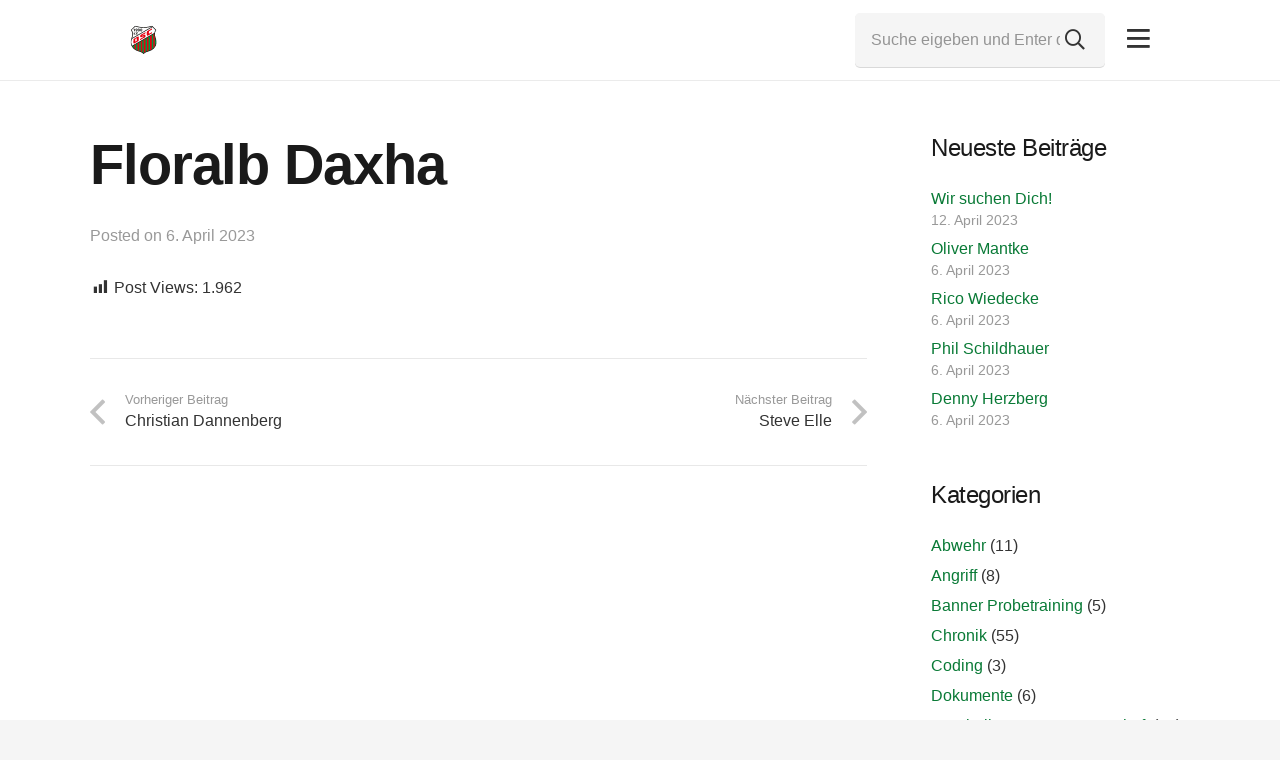

--- FILE ---
content_type: text/html; charset=UTF-8
request_url: https://osc1990.de/floralb-daxha/
body_size: 19956
content:
<!DOCTYPE HTML>
<html lang="de">
<head>
	<meta charset="UTF-8">
	<meta name='robots' content='index, follow, max-image-preview:large, max-snippet:-1, max-video-preview:-1' />

	<!-- This site is optimized with the Yoast SEO plugin v24.5 - https://yoast.com/wordpress/plugins/seo/ -->
	<title>Floralb Daxha - Oscherslebener Sportclub 1990 e.V.</title>
	<link rel="canonical" href="https://osc1990.de/floralb-daxha/" />
	<meta property="og:locale" content="de_DE" />
	<meta property="og:type" content="article" />
	<meta property="og:title" content="Floralb Daxha - Oscherslebener Sportclub 1990 e.V." />
	<meta property="og:url" content="https://osc1990.de/floralb-daxha/" />
	<meta property="og:site_name" content="Oscherslebener Sportclub 1990 e.V." />
	<meta property="article:published_time" content="2023-04-06T10:28:22+00:00" />
	<meta property="article:modified_time" content="2023-04-06T16:15:08+00:00" />
	<meta name="author" content="Ingo Wiederhold" />
	<meta name="twitter:card" content="summary_large_image" />
	<meta name="twitter:label1" content="Verfasst von" />
	<meta name="twitter:data1" content="Ingo Wiederhold" />
	<script type="application/ld+json" class="yoast-schema-graph">{"@context":"https://schema.org","@graph":[{"@type":"WebPage","@id":"https://osc1990.de/floralb-daxha/","url":"https://osc1990.de/floralb-daxha/","name":"Floralb Daxha - Oscherslebener Sportclub 1990 e.V.","isPartOf":{"@id":"https://osc1990.de/#website"},"datePublished":"2023-04-06T10:28:22+00:00","dateModified":"2023-04-06T16:15:08+00:00","author":{"@id":"https://osc1990.de/#/schema/person/1fad3c883cacdc9a1e37e47119a0bada"},"breadcrumb":{"@id":"https://osc1990.de/floralb-daxha/#breadcrumb"},"inLanguage":"de","potentialAction":[{"@type":"ReadAction","target":["https://osc1990.de/floralb-daxha/"]}]},{"@type":"BreadcrumbList","@id":"https://osc1990.de/floralb-daxha/#breadcrumb","itemListElement":[{"@type":"ListItem","position":1,"name":"Startseite","item":"https://osc1990.de/"},{"@type":"ListItem","position":2,"name":"Floralb Daxha"}]},{"@type":"WebSite","@id":"https://osc1990.de/#website","url":"https://osc1990.de/","name":"Oscherslebener Sportclub 1990 e.V.","description":"Wir lieben den Sport und die Gemeinschaft!","potentialAction":[{"@type":"SearchAction","target":{"@type":"EntryPoint","urlTemplate":"https://osc1990.de/?s={search_term_string}"},"query-input":{"@type":"PropertyValueSpecification","valueRequired":true,"valueName":"search_term_string"}}],"inLanguage":"de"},{"@type":"Person","@id":"https://osc1990.de/#/schema/person/1fad3c883cacdc9a1e37e47119a0bada","name":"Ingo Wiederhold","image":{"@type":"ImageObject","inLanguage":"de","@id":"https://osc1990.de/#/schema/person/image/","url":"https://secure.gravatar.com/avatar/0f32e06983b4b7d5d0bded4746e59c2ed4fb7386595765179de0ae5a91dfe0ee?s=96&d=mm&r=g","contentUrl":"https://secure.gravatar.com/avatar/0f32e06983b4b7d5d0bded4746e59c2ed4fb7386595765179de0ae5a91dfe0ee?s=96&d=mm&r=g","caption":"Ingo Wiederhold"},"sameAs":["http://osc1990.ingo-wiederhold.de"],"url":"https://osc1990.de/author/ingo-wiederhold/"}]}</script>
	<!-- / Yoast SEO plugin. -->



<link rel="alternate" type="application/rss+xml" title="Oscherslebener Sportclub 1990 e.V. &raquo; Feed" href="https://osc1990.de/feed/" />
<link rel="alternate" type="application/rss+xml" title="Oscherslebener Sportclub 1990 e.V. &raquo; Kommentar-Feed" href="https://osc1990.de/comments/feed/" />
<link rel="alternate" title="oEmbed (JSON)" type="application/json+oembed" href="https://osc1990.de/wp-json/oembed/1.0/embed?url=https%3A%2F%2Fosc1990.de%2Ffloralb-daxha%2F" />
<link rel="alternate" title="oEmbed (XML)" type="text/xml+oembed" href="https://osc1990.de/wp-json/oembed/1.0/embed?url=https%3A%2F%2Fosc1990.de%2Ffloralb-daxha%2F&#038;format=xml" />
<meta name="viewport" content="width=device-width, initial-scale=1">
<meta name="SKYPE_TOOLBAR" content="SKYPE_TOOLBAR_PARSER_COMPATIBLE">
<meta name="theme-color" content="#f5f5f5">
<meta property="og:title" content="Floralb Daxha - Oscherslebener Sportclub 1990 e.V.">
<meta name="robots" content="noindex">
<meta property="og:url" content="https://osc1990.de/floralb-daxha/">
<meta property="og:locale" content="de_DE">
<meta property="og:site_name" content="Oscherslebener Sportclub 1990 e.V.">
<meta property="og:type" content="article">
<style id='wp-img-auto-sizes-contain-inline-css'>
img:is([sizes=auto i],[sizes^="auto," i]){contain-intrinsic-size:3000px 1500px}
/*# sourceURL=wp-img-auto-sizes-contain-inline-css */
</style>
<style id='wp-emoji-styles-inline-css'>

	img.wp-smiley, img.emoji {
		display: inline !important;
		border: none !important;
		box-shadow: none !important;
		height: 1em !important;
		width: 1em !important;
		margin: 0 0.07em !important;
		vertical-align: -0.1em !important;
		background: none !important;
		padding: 0 !important;
	}
/*# sourceURL=wp-emoji-styles-inline-css */
</style>
<link rel='stylesheet' id='dashicons-css' href='https://osc1990.de/wp-includes/css/dashicons.min.css?ver=6.9' media='all' />
<link rel='stylesheet' id='post-views-counter-frontend-css' href='https://osc1990.de/wp-content/plugins/post-views-counter/css/frontend.min.css?ver=1.5.1' media='all' />
<link rel='stylesheet' id='us-fonts-css' href='//osc1990.de/wp-content/uploads/omgf/us-fonts/us-fonts.css?ver=1674134477' media='all' />
<link rel='stylesheet' id='us-style-css' href='https://osc1990.de/wp-content/themes/Impreza/css/style.min.css?ver=8.15.1' media='all' />
<link rel="https://api.w.org/" href="https://osc1990.de/wp-json/" /><link rel="alternate" title="JSON" type="application/json" href="https://osc1990.de/wp-json/wp/v2/posts/9589" /><link rel="EditURI" type="application/rsd+xml" title="RSD" href="https://osc1990.de/xmlrpc.php?rsd" />
<meta name="generator" content="WordPress 6.9" />
<link rel='shortlink' href='https://osc1990.de/?p=9589' />
		<script>
			if ( ! /Android|webOS|iPhone|iPad|iPod|BlackBerry|IEMobile|Opera Mini/i.test( navigator.userAgent ) ) {
				var root = document.getElementsByTagName( 'html' )[ 0 ]
				root.className += " no-touch";
			}
		</script>
		<meta name="generator" content="Powered by WPBakery Page Builder - drag and drop page builder for WordPress."/>
<link rel="icon" href="https://osc1990.de/wp-content/uploads/2023/03/logo-osc1990-150x150.png" sizes="32x32" />
<link rel="icon" href="https://osc1990.de/wp-content/uploads/2023/03/logo-osc1990.png" sizes="192x192" />
<link rel="apple-touch-icon" href="https://osc1990.de/wp-content/uploads/2023/03/logo-osc1990.png" />
<meta name="msapplication-TileImage" content="https://osc1990.de/wp-content/uploads/2023/03/logo-osc1990.png" />
<noscript><style> .wpb_animate_when_almost_visible { opacity: 1; }</style></noscript>		<style id="us-icon-fonts">@font-face{font-display:block;font-style:normal;font-family:"fontawesome";font-weight:900;src:url("https://osc1990.de/wp-content/themes/Impreza/fonts/fa-solid-900.woff2?ver=8.15.1") format("woff2"),url("https://osc1990.de/wp-content/themes/Impreza/fonts/fa-solid-900.woff?ver=8.15.1") format("woff")}.fas{font-family:"fontawesome";font-weight:900}@font-face{font-display:block;font-style:normal;font-family:"fontawesome";font-weight:400;src:url("https://osc1990.de/wp-content/themes/Impreza/fonts/fa-regular-400.woff2?ver=8.15.1") format("woff2"),url("https://osc1990.de/wp-content/themes/Impreza/fonts/fa-regular-400.woff?ver=8.15.1") format("woff")}.far{font-family:"fontawesome";font-weight:400}@font-face{font-display:block;font-style:normal;font-family:"fontawesome";font-weight:300;src:url("https://osc1990.de/wp-content/themes/Impreza/fonts/fa-light-300.woff2?ver=8.15.1") format("woff2"),url("https://osc1990.de/wp-content/themes/Impreza/fonts/fa-light-300.woff?ver=8.15.1") format("woff")}.fal{font-family:"fontawesome";font-weight:300}@font-face{font-display:block;font-style:normal;font-family:"Font Awesome 5 Duotone";font-weight:900;src:url("https://osc1990.de/wp-content/themes/Impreza/fonts/fa-duotone-900.woff2?ver=8.15.1") format("woff2"),url("https://osc1990.de/wp-content/themes/Impreza/fonts/fa-duotone-900.woff?ver=8.15.1") format("woff")}.fad{font-family:"Font Awesome 5 Duotone";font-weight:900}.fad{position:relative}.fad:before{position:absolute}.fad:after{opacity:0.4}@font-face{font-display:block;font-style:normal;font-family:"Font Awesome 5 Brands";font-weight:400;src:url("https://osc1990.de/wp-content/themes/Impreza/fonts/fa-brands-400.woff2?ver=8.15.1") format("woff2"),url("https://osc1990.de/wp-content/themes/Impreza/fonts/fa-brands-400.woff?ver=8.15.1") format("woff")}.fab{font-family:"Font Awesome 5 Brands";font-weight:400}@font-face{font-display:block;font-style:normal;font-family:"Material Icons";font-weight:400;src:url("https://osc1990.de/wp-content/themes/Impreza/fonts/material-icons.woff2?ver=8.15.1") format("woff2"),url("https://osc1990.de/wp-content/themes/Impreza/fonts/material-icons.woff?ver=8.15.1") format("woff")}.material-icons{font-family:"Material Icons";font-weight:400}</style>
				<style id="us-theme-options-css">:root{--color-header-middle-bg:#ffffff;--color-header-middle-bg-grad:#ffffff;--color-header-middle-text:#333333;--color-header-middle-text-hover:#097A36;--color-header-transparent-bg:transparent;--color-header-transparent-bg-grad:transparent;--color-header-transparent-text:#ffffff;--color-header-transparent-text-hover:#ffffff;--color-chrome-toolbar:#f5f5f5;--color-chrome-toolbar-grad:#f5f5f5;--color-header-top-bg:#f5f5f5;--color-header-top-bg-grad:linear-gradient(0deg,#f5f5f5,#fff);--color-header-top-text:#333333;--color-header-top-text-hover:#097A36;--color-header-top-transparent-bg:rgba(0,0,0,0.2);--color-header-top-transparent-bg-grad:rgba(0,0,0,0.2);--color-header-top-transparent-text:rgba(255,255,255,0.66);--color-header-top-transparent-text-hover:#fff;--color-content-bg:#ffffff;--color-content-bg-grad:#ffffff;--color-content-bg-alt:#f5f5f5;--color-content-bg-alt-grad:#f5f5f5;--color-content-border:#e8e8e8;--color-content-heading:#1a1a1a;--color-content-heading-grad:#1a1a1a;--color-content-text:#333333;--color-content-link:#097A36;--color-content-link-hover:#CA2720;--color-content-primary:#097A36;--color-content-primary-grad:linear-gradient(135deg,#097A36,#CA2720);--color-content-secondary:#CA2720;--color-content-secondary-grad:linear-gradient(135deg,#CA2720,#097A36);--color-content-faded:#999999;--color-content-overlay:rgba(0,0,0,0.75);--color-content-overlay-grad:rgba(0,0,0,0.75);--color-alt-content-bg:#f5f5f5;--color-alt-content-bg-grad:#f5f5f5;--color-alt-content-bg-alt:#ffffff;--color-alt-content-bg-alt-grad:#ffffff;--color-alt-content-border:#dddddd;--color-alt-content-heading:#1a1a1a;--color-alt-content-heading-grad:#1a1a1a;--color-alt-content-text:#333333;--color-alt-content-link:#097A36;--color-alt-content-link-hover:#CA2720;--color-alt-content-primary:#097A36;--color-alt-content-primary-grad:linear-gradient(135deg,#097A36,#CA2720);--color-alt-content-secondary:#CA2720;--color-alt-content-secondary-grad:linear-gradient(135deg,#CA2720,#097A36);--color-alt-content-faded:#999999;--color-alt-content-overlay:#097a36;--color-alt-content-overlay-grad:linear-gradient(135deg,#097a36,rgba(9,122,54,0.40));--color-footer-bg:#222222;--color-footer-bg-grad:#222222;--color-footer-bg-alt:#1a1a1a;--color-footer-bg-alt-grad:#1a1a1a;--color-footer-border:#333333;--color-footer-heading:#cccccc;--color-footer-heading-grad:#cccccc;--color-footer-text:#999999;--color-footer-link:#cccccc;--color-footer-link-hover:#CA2720;--color-subfooter-bg:#097A36;--color-subfooter-bg-grad:#097A36;--color-subfooter-bg-alt:#222222;--color-subfooter-bg-alt-grad:#222222;--color-subfooter-border:#282828;--color-subfooter-heading:#cccccc;--color-subfooter-heading-grad:#cccccc;--color-subfooter-text:#bbbbbb;--color-subfooter-link:#ffffff;--color-subfooter-link-hover:#CA2720;--color-content-primary-faded:rgba(9,122,54,0.15);--box-shadow:0 5px 15px rgba(0,0,0,.15);--box-shadow-up:0 -5px 15px rgba(0,0,0,.15);--site-content-width:1100px;--inputs-font-size:1rem;--inputs-height:3.40em;--inputs-padding:1em;--inputs-border-width:0px;--inputs-text-color:var(--color-content-text);--font-body:"Open Sans",sans-serif;--font-h1:"Poppins",sans-serif;--font-h2:"Poppins",sans-serif;--font-h3:"Poppins",sans-serif;--font-h4:"Poppins",sans-serif;--font-h5:"Poppins",sans-serif;--font-h6:"Poppins",sans-serif}.w-counter.color_primary .w-counter-value,.w-iconbox.color_primary.style_default .w-iconbox-icon i:not(.fad){background:var(--color-content-primary-grad);-webkit-background-clip:text;color:transparent}.w-counter.color_secondary .w-counter-value,.w-iconbox.color_secondary.style_default .w-iconbox-icon i:not(.fad){background:var(--color-content-secondary-grad);-webkit-background-clip:text;color:transparent}html,.l-header .widget,.menu-item-object-us_page_block{font-family:var(--font-body);font-weight:400;font-size:16px;line-height:28px}h1{font-family:var(--font-h1);font-weight:600;font-size:3.5rem;line-height:1.20;letter-spacing:-0.02em;margin-bottom:1.5rem}h2{font-family:var(--font-h2);font-weight:400;font-size:2.5rem;line-height:1.4;letter-spacing:-0.02em;margin-bottom:1.5rem}h3{font-family:var(--font-h3);font-weight:400;font-size:2rem;line-height:1.4;letter-spacing:-0.02em;margin-bottom:1.5rem}.widgettitle,h4{font-family:var(--font-h4);font-weight:400;font-size:1.5rem;line-height:1.4;letter-spacing:-0.02em;margin-bottom:1.5rem}h5{font-family:var(--font-h5);font-weight:400;font-size:1.40rem;line-height:1.4;letter-spacing:-0.02em;margin-bottom:1.5rem}h6{font-family:var(--font-h6);font-weight:400;font-size:1.20rem;line-height:1.4;letter-spacing:-0.02em;margin-bottom:1.5rem}@media (max-width:600px){html{font-size:16px;line-height:26px}h1{font-size:2.5rem}h1.vc_custom_heading:not([class*="us_custom_"]){font-size:2.5rem!important}h2{font-size:2rem}h2.vc_custom_heading:not([class*="us_custom_"]){font-size:2rem!important}h3{font-size:1.8rem}h3.vc_custom_heading:not([class*="us_custom_"]){font-size:1.8rem!important}.widgettitle,h4{font-size:1.5rem}h4.vc_custom_heading:not([class*="us_custom_"]){font-size:1.5rem!important}h5{font-size:1.40rem}h5.vc_custom_heading:not([class*="us_custom_"]){font-size:1.40rem!important}h6{font-size:1.20rem}h6.vc_custom_heading:not([class*="us_custom_"]){font-size:1.20rem!important}}body{background:var(--color-alt-content-bg)}.l-canvas.type_boxed,.l-canvas.type_boxed .l-subheader,.l-canvas.type_boxed~.l-footer{max-width:1240px}@media (max-width:1180px){.l-main .aligncenter{max-width:calc(100vw - 5rem)}}.l-section.height_custom{padding-top:4vmax;padding-bottom:4vmax}@media (min-width:900px){body.footer_reveal .l-canvas{position:relative;z-index:1}body.footer_reveal .l-footer{position:fixed;bottom:0}body.footer_reveal .l-canvas.type_boxed~.l-footer{left:0;right:0}}@media (min-width:1281px){body.usb_preview .hide_on_default{opacity:0.25!important}.vc_hidden-lg,body:not(.usb_preview) .hide_on_default{display:none!important}.default_align_left{text-align:left}.default_align_right{text-align:right}.default_align_center{text-align:center}.w-hwrapper>.default_align_justify,.default_align_justify>.w-btn{width:100%}}@media (min-width:1025px) and (max-width:1280px){body.usb_preview .hide_on_laptops{opacity:0.25!important}.vc_hidden-md,body:not(.usb_preview) .hide_on_laptops{display:none!important}.laptops_align_left{text-align:left}.laptops_align_right{text-align:right}.laptops_align_center{text-align:center}.w-hwrapper>.laptops_align_justify,.laptops_align_justify>.w-btn{width:100%}}@media (min-width:601px) and (max-width:1024px){body.usb_preview .hide_on_tablets{opacity:0.25!important}.vc_hidden-sm,body:not(.usb_preview) .hide_on_tablets{display:none!important}.tablets_align_left{text-align:left}.tablets_align_right{text-align:right}.tablets_align_center{text-align:center}.w-hwrapper>.tablets_align_justify,.tablets_align_justify>.w-btn{width:100%}}@media (max-width:600px){body.usb_preview .hide_on_mobiles{opacity:0.25!important}.vc_hidden-xs,body:not(.usb_preview) .hide_on_mobiles{display:none!important}.mobiles_align_left{text-align:left}.mobiles_align_right{text-align:right}.mobiles_align_center{text-align:center}.w-hwrapper>.mobiles_align_justify,.mobiles_align_justify>.w-btn{width:100%}}@media (max-width:1280px){.g-cols.laptops-cols_1{grid-template-columns:100%}.g-cols.laptops-cols_1.reversed>div:last-of-type{order:-1}.g-cols.laptops-cols_2{grid-template-columns:repeat(2,1fr)}.g-cols.laptops-cols_3{grid-template-columns:repeat(3,1fr)}.g-cols.laptops-cols_4{grid-template-columns:repeat(4,1fr)}.g-cols.laptops-cols_5{grid-template-columns:repeat(5,1fr)}.g-cols.laptops-cols_6{grid-template-columns:repeat(6,1fr)}.g-cols.laptops-cols_1-2{grid-template-columns:1fr 2fr}.g-cols.laptops-cols_2-1{grid-template-columns:2fr 1fr}.g-cols.laptops-cols_2-3{grid-template-columns:2fr 3fr}.g-cols.laptops-cols_3-2{grid-template-columns:3fr 2fr}.g-cols.laptops-cols_1-3{grid-template-columns:1fr 3fr}.g-cols.laptops-cols_3-1{grid-template-columns:3fr 1fr}.g-cols.laptops-cols_1-4{grid-template-columns:1fr 4fr}.g-cols.laptops-cols_4-1{grid-template-columns:4fr 1fr}.g-cols.laptops-cols_1-5{grid-template-columns:1fr 5fr}.g-cols.laptops-cols_5-1{grid-template-columns:5fr 1fr}.g-cols.laptops-cols_1-2-1{grid-template-columns:1fr 2fr 1fr}.g-cols.laptops-cols_1-3-1{grid-template-columns:1fr 3fr 1fr}.g-cols.laptops-cols_1-4-1{grid-template-columns:1fr 4fr 1fr}}@media (max-width:1024px){.g-cols.tablets-cols_1{grid-template-columns:100%}.g-cols.tablets-cols_1.reversed>div:last-of-type{order:-1}.g-cols.tablets-cols_2{grid-template-columns:repeat(2,1fr)}.g-cols.tablets-cols_3{grid-template-columns:repeat(3,1fr)}.g-cols.tablets-cols_4{grid-template-columns:repeat(4,1fr)}.g-cols.tablets-cols_5{grid-template-columns:repeat(5,1fr)}.g-cols.tablets-cols_6{grid-template-columns:repeat(6,1fr)}.g-cols.tablets-cols_1-2{grid-template-columns:1fr 2fr}.g-cols.tablets-cols_2-1{grid-template-columns:2fr 1fr}.g-cols.tablets-cols_2-3{grid-template-columns:2fr 3fr}.g-cols.tablets-cols_3-2{grid-template-columns:3fr 2fr}.g-cols.tablets-cols_1-3{grid-template-columns:1fr 3fr}.g-cols.tablets-cols_3-1{grid-template-columns:3fr 1fr}.g-cols.tablets-cols_1-4{grid-template-columns:1fr 4fr}.g-cols.tablets-cols_4-1{grid-template-columns:4fr 1fr}.g-cols.tablets-cols_1-5{grid-template-columns:1fr 5fr}.g-cols.tablets-cols_5-1{grid-template-columns:5fr 1fr}.g-cols.tablets-cols_1-2-1{grid-template-columns:1fr 2fr 1fr}.g-cols.tablets-cols_1-3-1{grid-template-columns:1fr 3fr 1fr}.g-cols.tablets-cols_1-4-1{grid-template-columns:1fr 4fr 1fr}}@media (max-width:600px){.g-cols.mobiles-cols_1{grid-template-columns:100%}.g-cols.mobiles-cols_1.reversed>div:last-of-type{order:-1}.g-cols.mobiles-cols_2{grid-template-columns:repeat(2,1fr)}.g-cols.mobiles-cols_3{grid-template-columns:repeat(3,1fr)}.g-cols.mobiles-cols_4{grid-template-columns:repeat(4,1fr)}.g-cols.mobiles-cols_5{grid-template-columns:repeat(5,1fr)}.g-cols.mobiles-cols_6{grid-template-columns:repeat(6,1fr)}.g-cols.mobiles-cols_1-2{grid-template-columns:1fr 2fr}.g-cols.mobiles-cols_2-1{grid-template-columns:2fr 1fr}.g-cols.mobiles-cols_2-3{grid-template-columns:2fr 3fr}.g-cols.mobiles-cols_3-2{grid-template-columns:3fr 2fr}.g-cols.mobiles-cols_1-3{grid-template-columns:1fr 3fr}.g-cols.mobiles-cols_3-1{grid-template-columns:3fr 1fr}.g-cols.mobiles-cols_1-4{grid-template-columns:1fr 4fr}.g-cols.mobiles-cols_4-1{grid-template-columns:4fr 1fr}.g-cols.mobiles-cols_1-5{grid-template-columns:1fr 5fr}.g-cols.mobiles-cols_5-1{grid-template-columns:5fr 1fr}.g-cols.mobiles-cols_1-2-1{grid-template-columns:1fr 2fr 1fr}.g-cols.mobiles-cols_1-3-1{grid-template-columns:1fr 3fr 1fr}.g-cols.mobiles-cols_1-4-1{grid-template-columns:1fr 4fr 1fr}.g-cols:not([style*="grid-gap"]){grid-gap:1.5rem}}@media (max-width:899px){.l-canvas{overflow:hidden}.g-cols.stacking_default.reversed>div:last-of-type{order:-1}.g-cols.stacking_default.via_flex>div:not([class*="vc_col-xs"]){width:100%;margin:0 0 1.5rem}.g-cols.stacking_default.via_grid.mobiles-cols_1{grid-template-columns:100%}.g-cols.stacking_default.via_flex.type_boxes>div,.g-cols.stacking_default.via_flex.reversed>div:first-child,.g-cols.stacking_default.via_flex:not(.reversed)>div:last-child,.g-cols.stacking_default.via_flex>div.has_bg_color{margin-bottom:0}.g-cols.stacking_default.via_flex.type_default>.wpb_column.stretched{margin-left:-1rem;margin-right:-1rem}.g-cols.stacking_default.via_grid.mobiles-cols_1>.wpb_column.stretched,.g-cols.stacking_default.via_flex.type_boxes>.wpb_column.stretched{margin-left:-2.5rem;margin-right:-2.5rem;width:auto}.vc_column-inner.type_sticky>.wpb_wrapper,.vc_column_container.type_sticky>.vc_column-inner{top:0!important}}@media (min-width:900px){body:not(.rtl) .l-section.for_sidebar.at_left>div>.l-sidebar,.rtl .l-section.for_sidebar.at_right>div>.l-sidebar{order:-1}.vc_column_container.type_sticky>.vc_column-inner,.vc_column-inner.type_sticky>.wpb_wrapper{position:-webkit-sticky;position:sticky}.l-section.type_sticky{position:-webkit-sticky;position:sticky;top:0;z-index:11;transform:translateZ(0); transition:top 0.3s cubic-bezier(.78,.13,.15,.86) 0.1s}.header_hor .l-header.post_fixed.sticky_auto_hide{z-index:12}.admin-bar .l-section.type_sticky{top:32px}.l-section.type_sticky>.l-section-h{transition:padding-top 0.3s}.header_hor .l-header.pos_fixed:not(.down)~.l-main .l-section.type_sticky:not(:first-of-type){top:var(--header-sticky-height)}.admin-bar.header_hor .l-header.pos_fixed:not(.down)~.l-main .l-section.type_sticky:not(:first-of-type){top:calc( var(--header-sticky-height) + 32px )}.header_hor .l-header.pos_fixed.sticky:not(.down)~.l-main .l-section.type_sticky:first-of-type>.l-section-h{padding-top:var(--header-sticky-height)}.header_hor.headerinpos_bottom .l-header.pos_fixed.sticky:not(.down)~.l-main .l-section.type_sticky:first-of-type>.l-section-h{padding-bottom:var(--header-sticky-height)!important}}@media screen and (min-width:1180px){.g-cols.via_flex.type_default>.wpb_column.stretched:first-of-type{margin-left:calc( var(--site-content-width) / 2 + 0px / 2 + 1.5rem - 50vw)}.g-cols.via_flex.type_default>.wpb_column.stretched:last-of-type{margin-right:calc( var(--site-content-width) / 2 + 0px / 2 + 1.5rem - 50vw)}.l-main .alignfull, .w-separator.width_screen,.g-cols.via_grid>.wpb_column.stretched:first-of-type,.g-cols.via_flex.type_boxes>.wpb_column.stretched:first-of-type{margin-left:calc( var(--site-content-width) / 2 + 0px / 2 - 50vw )}.l-main .alignfull, .w-separator.width_screen,.g-cols.via_grid>.wpb_column.stretched:last-of-type,.g-cols.via_flex.type_boxes>.wpb_column.stretched:last-of-type{margin-right:calc( var(--site-content-width) / 2 + 0px / 2 - 50vw )}}@media (max-width:600px){.w-form-row.for_submit[style*=btn-size-mobiles] .w-btn{font-size:var(--btn-size-mobiles)!important}}a,button,input[type="submit"],.ui-slider-handle{outline:none!important}.w-toplink,.w-header-show{background:rgba(0,0,0,0.3)}.no-touch .w-toplink.active:hover,.no-touch .w-header-show:hover{background:var(--color-content-primary-grad)}button[type="submit"]:not(.w-btn),input[type="submit"]:not(.w-btn),.us-nav-style_1>*,.navstyle_1>.owl-nav button,.us-btn-style_1{font-size:16px;line-height:1!important;font-weight:600;font-style:normal;text-transform:none;letter-spacing:0.02em;border-radius:0.3em;padding:1.1em 2em;background:#097A36;border-color:transparent;color:#ffffff!important;box-shadow:0px 0px 0px 0px transparent}button[type="submit"]:not(.w-btn):before,input[type="submit"]:not(.w-btn),.us-nav-style_1>*:before,.navstyle_1>.owl-nav button:before,.us-btn-style_1:before{border-width:1px}.no-touch button[type="submit"]:not(.w-btn):hover,.no-touch input[type="submit"]:not(.w-btn):hover,.us-nav-style_1>span.current,.no-touch .us-nav-style_1>a:hover,.no-touch .navstyle_1>.owl-nav button:hover,.no-touch .us-btn-style_1:hover{box-shadow:0px 0px 0px 0px transparent;background:#f5f5f5;border-color:#097A36;color:#097A36!important}.us-nav-style_1>*{min-width:calc(1em + 2 * 1.1em)}.us-nav-style_28>*,.navstyle_28>.owl-nav button,.us-btn-style_28{font-size:16px;line-height:1!important;font-weight:300;font-style:normal;text-transform:none;letter-spacing:0em;border-radius:0;padding:0.4em 0em;background:transparent;border-color:transparent}.us-nav-style_28>*:before,.navstyle_28>.owl-nav button:before,.us-btn-style_28:before{border-width:0px}.us-nav-style_28>span.current,.no-touch .us-nav-style_28>a:hover,.no-touch .navstyle_28>.owl-nav button:hover,.no-touch .us-btn-style_28:hover{background:transparent;border-color:transparent}.us-nav-style_28>*{min-width:calc(1em + 2 * 0.4em)}.us-nav-style_27>*,.navstyle_27>.owl-nav button,.us-btn-style_27{font-size:16px;line-height:1.20!important;font-weight:600;font-style:normal;text-transform:uppercase;letter-spacing:0.02em;border-radius:0.3em;padding:1.1em 2em;background:var(--color-content-primary-grad);border-color:transparent;color:#ffffff!important;box-shadow:0px 0px 0px 0px transparent}.us-nav-style_27>*:before,.navstyle_27>.owl-nav button:before,.us-btn-style_27:before{border-width:0px}.us-nav-style_27>span.current,.no-touch .us-nav-style_27>a:hover,.no-touch .navstyle_27>.owl-nav button:hover,.no-touch .us-btn-style_27:hover{box-shadow:0px 0px 0px 0px transparent;background:var(--color-content-secondary-grad);border-color:transparent;color:#ffffff!important}.us-nav-style_27>*{min-width:calc(1.20em + 2 * 1.1em)}.us-btn-style_27{overflow:hidden;-webkit-transform:translateZ(0)}.us-btn-style_27>*{position:relative;z-index:1}.no-touch .us-btn-style_27:hover{background:var(--color-content-primary-grad)}.no-touch .us-btn-style_27:after{content:"";position:absolute;top:0;left:0;right:0;bottom:0;opacity:0;transition:opacity 0.3s;background:var(--color-content-secondary-grad)}.no-touch .us-btn-style_27:hover:after{opacity:1}.us-nav-style_11>*,.navstyle_11>.owl-nav button,.us-btn-style_11{font-size:16px;line-height:1.2!important;font-weight:600;font-style:normal;text-transform:uppercase;letter-spacing:0.02em;border-radius:0.3em;padding:1.1em 2em;background:transparent;border-color:transparent;color:var(--color-content-text)!important;box-shadow:inset 0px 0px 0px 2px var(--color-content-text)}.us-nav-style_11>*:before,.navstyle_11>.owl-nav button:before,.us-btn-style_11:before{border-width:2px}.us-nav-style_11>span.current,.no-touch .us-nav-style_11>a:hover,.no-touch .navstyle_11>.owl-nav button:hover,.no-touch .us-btn-style_11:hover{box-shadow:inset 0px 0px 0px 35px var(--color-content-text);background:transparent;border-color:transparent;color:var(--color-content-bg)!important}.us-nav-style_11>*{min-width:calc(1.2em + 2 * 1.1em)}.us-nav-style_4>*,.navstyle_4>.owl-nav button,.us-btn-style_4{font-size:16px;line-height:1.2!important;font-weight:600;font-style:normal;text-transform:uppercase;letter-spacing:0.02em;border-radius:0.3em;padding:1.1em 2em;background:#ffffff;border-color:transparent;color:#333333!important;box-shadow:0px 5px 10px 0px rgba(0,0,0,0.10)}.us-nav-style_4>*:before,.navstyle_4>.owl-nav button:before,.us-btn-style_4:before{border-width:3px}.us-nav-style_4>span.current,.no-touch .us-nav-style_4>a:hover,.no-touch .navstyle_4>.owl-nav button:hover,.no-touch .us-btn-style_4:hover{box-shadow:0px 0px 0px 0px rgba(0,0,0,0.10);background:transparent;border-color:#ffffff;color:#ffffff!important}.us-nav-style_4>*{min-width:calc(1.2em + 2 * 1.1em)}.us-nav-style_15>*,.navstyle_15>.owl-nav button,.us-btn-style_15{font-family:var(--font-h1);font-size:1rem;line-height:1.2!important;font-weight:700;font-style:normal;text-transform:none;letter-spacing:0.03em;border-radius:0em;padding:0.8em 1.8em;background:transparent;border-image:linear-gradient(65deg,#2871e4,#e40d75) 1;color:var(--color-content-heading)!important;box-shadow:0px 0px 0px 0px rgba(0,0,0,0.25)}.us-nav-style_15>*:before,.navstyle_15>.owl-nav button:before,.us-btn-style_15:before{border-width:3px}.us-nav-style_15>span.current,.no-touch .us-nav-style_15>a:hover,.no-touch .navstyle_15>.owl-nav button:hover,.no-touch .us-btn-style_15:hover{box-shadow:0px 5px 20px 0px rgba(0,0,0,0.25);background:linear-gradient(65deg,#2871e4,#e40d75);border-image:linear-gradient(65deg,#2871e4,#e40d75) 1;color:#ffffff!important}.us-nav-style_15>*{min-width:calc(1.2em + 2 * 0.8em)}.us-btn-style_15{overflow:hidden;-webkit-transform:translateZ(0)}.us-btn-style_15>*{position:relative;z-index:1}.no-touch .us-btn-style_15:hover{background:transparent}.no-touch .us-btn-style_15:after{content:"";position:absolute;top:0;left:0;right:0;bottom:0;opacity:0;transition:opacity 0.3s;background:linear-gradient(65deg,#2871e4,#e40d75)}.no-touch .us-btn-style_15:hover:after{opacity:1}.us-nav-style_16>*,.navstyle_16>.owl-nav button,.us-btn-style_16{font-family:var(--font-body);font-size:1rem;line-height:1.20!important;font-weight:700;font-style:normal;text-transform:uppercase;letter-spacing:0em;border-radius:0.3em;padding:1em 2em;background:transparent;border-color:transparent;color:#333333!important;box-shadow:inset 0px 0px 0px 2em #fed012}.us-nav-style_16>*:before,.navstyle_16>.owl-nav button:before,.us-btn-style_16:before{border-width:0px}.us-nav-style_16>span.current,.no-touch .us-nav-style_16>a:hover,.no-touch .navstyle_16>.owl-nav button:hover,.no-touch .us-btn-style_16:hover{box-shadow:inset 0px 0px 0px 0.2em #fed012;background:transparent;border-color:transparent;color:#333333!important}.us-nav-style_16>*{min-width:calc(1.20em + 2 * 1em)}.us-nav-style_17>*,.navstyle_17>.owl-nav button,.us-btn-style_17{font-family:var(--font-h1);font-size:1rem;line-height:1.2!important;font-weight:700;font-style:normal;text-transform:none;letter-spacing:-0.03em;border-radius:0 15px;padding:1em 2em;background:#646cfd;border-color:transparent;color:#ffffff!important;box-shadow:4px 4px 0px 0px rgba(100,108,253,0.35)}.us-nav-style_17>*:before,.navstyle_17>.owl-nav button:before,.us-btn-style_17:before{border-width:0px}.us-nav-style_17>span.current,.no-touch .us-nav-style_17>a:hover,.no-touch .navstyle_17>.owl-nav button:hover,.no-touch .us-btn-style_17:hover{box-shadow:0px 0px 0px 0px rgba(100,108,253,0.35);background:#8d64fd;border-color:transparent;color:#ffffff!important}.us-nav-style_17>*{min-width:calc(1.2em + 2 * 1em)}.us-nav-style_18>*,.navstyle_18>.owl-nav button,.us-btn-style_18{font-family:Courier New,Courier,monospace;font-size:1rem;line-height:1.2!important;font-weight:700;font-style:normal;text-transform:uppercase;letter-spacing:0.1em;border-radius:4em;padding:1em 2.5em;background:linear-gradient(50deg,#f74a00,#fcaa00);border-color:transparent;color:#ffffff!important;box-shadow:0px 0.4em 1.20em 0px rgba(247,74,0,0.40)}.us-nav-style_18>*:before,.navstyle_18>.owl-nav button:before,.us-btn-style_18:before{border-width:3px}.us-nav-style_18>span.current,.no-touch .us-nav-style_18>a:hover,.no-touch .navstyle_18>.owl-nav button:hover,.no-touch .us-btn-style_18:hover{box-shadow:0px 0.1em 0.3em 0px rgba(247,74,0,0.60);background:linear-gradient(50deg,#f74a00,#fcaa00);border-color:transparent;color:#ffffff!important}.us-nav-style_18>*{min-width:calc(1.2em + 2 * 1em)}.us-btn-style_18{overflow:hidden;-webkit-transform:translateZ(0)}.us-btn-style_18>*{position:relative;z-index:1}.no-touch .us-btn-style_18:hover{background:linear-gradient(50deg,#f74a00,#fcaa00)}.no-touch .us-btn-style_18:after{content:"";position:absolute;top:0;left:0;right:0;bottom:0;opacity:0;transition:opacity 0.3s;background:linear-gradient(50deg,#f74a00,#fcaa00)}.no-touch .us-btn-style_18:hover:after{opacity:1}.us-nav-style_19>*,.navstyle_19>.owl-nav button,.us-btn-style_19{font-family:var(--font-h1);font-size:1.20rem;line-height:1.20!important;font-weight:600;font-style:normal;text-transform:uppercase;letter-spacing:0.05em;border-radius:8px 8px 0 0;padding:0.6em 0.6em;background:transparent;border-color:transparent;color:var(--color-content-text)!important;box-shadow:inset 0px -3px 0px 0px var(--color-content-text)}.us-nav-style_19>*:before,.navstyle_19>.owl-nav button:before,.us-btn-style_19:before{border-width:0px}.us-nav-style_19>span.current,.no-touch .us-nav-style_19>a:hover,.no-touch .navstyle_19>.owl-nav button:hover,.no-touch .us-btn-style_19:hover{box-shadow:inset 0px -60px 0px 0px var(--color-content-text);background:transparent;border-color:transparent;color:#fed012!important}.us-nav-style_19>*{min-width:calc(1.20em + 2 * 0.6em)}.us-btn-style_19{overflow:hidden;-webkit-transform:translateZ(0)}.us-btn-style_19>*{position:relative;z-index:1}.no-touch .us-btn-style_19:hover{background:transparent}.no-touch .us-btn-style_19:after{content:"";position:absolute;top:0;left:0;right:0;height:0;transition:height 0.3s;background:transparent}.no-touch .us-btn-style_19:hover:after{height:100%}.us-nav-style_25>*,.navstyle_25>.owl-nav button,.us-btn-style_25{font-family:var(--font-h1);font-size:1rem;line-height:1.4!important;font-weight:600;font-style:normal;text-transform:uppercase;letter-spacing:0.05em;border-radius:0em;padding:0em 0em;background:transparent;border-color:transparent;color:var(--color-content-link)!important;box-shadow:0px 3px 0px 0px var(--color-content-link)}.us-nav-style_25>*:before,.navstyle_25>.owl-nav button:before,.us-btn-style_25:before{border-width:0px}.us-nav-style_25>span.current,.no-touch .us-nav-style_25>a:hover,.no-touch .navstyle_25>.owl-nav button:hover,.no-touch .us-btn-style_25:hover{box-shadow:0px 0px 0px 0px var(--color-content-link-hover);background:transparent;border-color:transparent;color:var(--color-content-link-hover)!important}.us-nav-style_25>*{min-width:calc(1.4em + 2 * 0em)}.us-btn-style_25{overflow:hidden;-webkit-transform:translateZ(0)}.us-btn-style_25>*{position:relative;z-index:1}.no-touch .us-btn-style_25:hover{background:transparent}.no-touch .us-btn-style_25:after{content:"";position:absolute;top:0;left:0;right:0;height:0;transition:height 0.3s;background:transparent}.no-touch .us-btn-style_25:hover:after{height:100%}.us-nav-style_21>*,.navstyle_21>.owl-nav button,.us-btn-style_21{font-family:var(--font-h1);font-size:1rem;line-height:1.4!important;font-weight:700;font-style:normal;text-transform:none;letter-spacing:0.02em;border-radius:0em;padding:1em 1.8em;background:var(--color-content-link-hover);border-color:transparent;color:#ffffff!important;box-shadow:0px 0px 0px 0px var(--color-content-link-hover)}.us-nav-style_21>*:before,.navstyle_21>.owl-nav button:before,.us-btn-style_21:before{border-width:0px}.us-nav-style_21>span.current,.no-touch .us-nav-style_21>a:hover,.no-touch .navstyle_21>.owl-nav button:hover,.no-touch .us-btn-style_21:hover{box-shadow:0px 0px 0px 4px var(--color-content-link-hover);background:#ffffff;border-color:transparent;color:var(--color-content-link-hover)!important}.us-nav-style_21>*{min-width:calc(1.4em + 2 * 1em)}.us-nav-style_22>*,.navstyle_22>.owl-nav button,.us-btn-style_22{font-family:var(--font-body);font-size:1rem;line-height:1.20!important;font-weight:400;font-style:normal;text-transform:uppercase;letter-spacing:0em;border-radius:4em;padding:1em 1.6em;background:var(--color-content-bg);border-color:transparent;color:var(--color-content-text)!important;box-shadow:0px 0px 0px 1px #a35a00}.us-nav-style_22>*:before,.navstyle_22>.owl-nav button:before,.us-btn-style_22:before{border-width:0px}.us-nav-style_22>span.current,.no-touch .us-nav-style_22>a:hover,.no-touch .navstyle_22>.owl-nav button:hover,.no-touch .us-btn-style_22:hover{box-shadow:0px 0px 0px 3px #e34c00;background:var(--color-content-bg);border-color:transparent;color:#e34c00!important}.us-nav-style_22>*{min-width:calc(1.20em + 2 * 1em)}.us-nav-style_23>*,.navstyle_23>.owl-nav button,.us-btn-style_23{font-family:var(--font-body);font-size:1rem;line-height:1.20!important;font-weight:600;font-style:normal;text-transform:uppercase;letter-spacing:0em;border-radius:1em 0;padding:1em 1em;background:transparent;border-color:var(--color-content-link);color:var(--color-content-link)!important;box-shadow:inset 0px 0px 0px 0px var(--color-content-link)}.us-nav-style_23>*:before,.navstyle_23>.owl-nav button:before,.us-btn-style_23:before{border-width:3px}.us-nav-style_23>span.current,.no-touch .us-nav-style_23>a:hover,.no-touch .navstyle_23>.owl-nav button:hover,.no-touch .us-btn-style_23:hover{box-shadow:inset -12em 0em 0px 0px var(--color-content-link);background:transparent;border-color:var(--color-content-link);color:var(--color-content-bg)!important}.us-nav-style_23>*{min-width:calc(1.20em + 2 * 1em)}.us-nav-style_24>*,.navstyle_24>.owl-nav button,.us-btn-style_24{font-family:var(--font-body);font-size:1rem;line-height:1.2!important;font-weight:600;font-style:normal;text-transform:uppercase;letter-spacing:0em;border-radius:0;padding:1em 1em;background:#00b527;border-color:transparent;color:#ffffff!important;box-shadow:inset 0px 0px 0px 0px #fed012}.us-nav-style_24>*:before,.navstyle_24>.owl-nav button:before,.us-btn-style_24:before{border-width:0px}.us-nav-style_24>span.current,.no-touch .us-nav-style_24>a:hover,.no-touch .navstyle_24>.owl-nav button:hover,.no-touch .us-btn-style_24:hover{box-shadow:inset 8em 0px 0px 0px #aeff9e;background:#00b527;border-color:transparent;color:#1a1a1a!important}.us-nav-style_24>*{min-width:calc(1.2em + 2 * 1em)}.us-nav-style_26>*,.navstyle_26>.owl-nav button,.us-btn-style_26{font-size:16px;line-height:1.20!important;font-weight:600;font-style:normal;text-transform:uppercase;letter-spacing:0.02em;border-radius:0.3em;padding:1.1em 2em;background:var(--color-content-bg-alt);border-color:transparent;color:var(--color-content-link-hover)!important;box-shadow:0px 0em 0em 0px rgba(228,13,117,0.50)}.us-nav-style_26>*:before,.navstyle_26>.owl-nav button:before,.us-btn-style_26:before{border-width:0px}.us-nav-style_26>span.current,.no-touch .us-nav-style_26>a:hover,.no-touch .navstyle_26>.owl-nav button:hover,.no-touch .us-btn-style_26:hover{box-shadow:0px 0.5em 2em 0px rgba(228,13,117,0.50);background:var(--color-content-link);border-color:transparent;color:var(--color-content-bg)!important}.us-nav-style_26>*{min-width:calc(1.20em + 2 * 1.1em)}.w-filter.state_desktop.style_drop_default .w-filter-item-title,.select2-selection,select,textarea,input:not([type="submit"]),.w-form-checkbox,.w-form-radio{font-weight:400;letter-spacing:0em;border-radius:0.3em;background:var(--color-content-bg-alt);border-color:var(--color-content-border);color:var(--color-content-text);box-shadow:0px 1px 0px 0px rgba(0,0,0,0.15)}.w-filter.state_desktop.style_drop_default .w-filter-item-title:focus,.select2-container--open .select2-selection,select:focus,textarea:focus,input:not([type="submit"]):focus,input:focus + .w-form-checkbox,input:focus + .w-form-radio{box-shadow:0px 0px 0px 2px var(--color-content-link)}.w-form-row.move_label .w-form-row-label{font-size:1rem;top:calc(3.40em/2 + 0px - 0.7em);margin:0 1em;background-color:var(--color-content-bg-alt);color:var(--color-content-text)}.w-form-row.with_icon.move_label .w-form-row-label{margin-left:calc(1.6em + 1em)}.color_alternate input:not([type="submit"]),.color_alternate textarea,.color_alternate select,.color_alternate .w-form-checkbox,.color_alternate .w-form-radio,.color_alternate .move_label .w-form-row-label{background:var(--color-alt-content-bg-alt-grad)}.color_footer-top input:not([type="submit"]),.color_footer-top textarea,.color_footer-top select,.color_footer-top .w-form-checkbox,.color_footer-top .w-form-radio,.color_footer-top .w-form-row.move_label .w-form-row-label{background:var(--color-subfooter-bg-alt-grad)}.color_footer-bottom input:not([type="submit"]),.color_footer-bottom textarea,.color_footer-bottom select,.color_footer-bottom .w-form-checkbox,.color_footer-bottom .w-form-radio,.color_footer-bottom .w-form-row.move_label .w-form-row-label{background:var(--color-footer-bg-alt-grad)}.color_alternate input:not([type="submit"]),.color_alternate textarea,.color_alternate select,.color_alternate .w-form-checkbox,.color_alternate .w-form-radio{border-color:var(--color-alt-content-border)}.color_footer-top input:not([type="submit"]),.color_footer-top textarea,.color_footer-top select,.color_footer-top .w-form-checkbox,.color_footer-top .w-form-radio{border-color:var(--color-subfooter-border)}.color_footer-bottom input:not([type="submit"]),.color_footer-bottom textarea,.color_footer-bottom select,.color_footer-bottom .w-form-checkbox,.color_footer-bottom .w-form-radio{border-color:var(--color-footer-border)}.color_alternate input:not([type="submit"]),.color_alternate textarea,.color_alternate select,.color_alternate .w-form-checkbox,.color_alternate .w-form-radio,.color_alternate .w-form-row-field>i,.color_alternate .w-form-row-field:after,.color_alternate .widget_search form:after,.color_footer-top input:not([type="submit"]),.color_footer-top textarea,.color_footer-top select,.color_footer-top .w-form-checkbox,.color_footer-top .w-form-radio,.color_footer-top .w-form-row-field>i,.color_footer-top .w-form-row-field:after,.color_footer-top .widget_search form:after,.color_footer-bottom input:not([type="submit"]),.color_footer-bottom textarea,.color_footer-bottom select,.color_footer-bottom .w-form-checkbox,.color_footer-bottom .w-form-radio,.color_footer-bottom .w-form-row-field>i,.color_footer-bottom .w-form-row-field:after,.color_footer-bottom .widget_search form:after{color:inherit}.leaflet-default-icon-path{background-image:url(https://osc1990.de/wp-content/themes/Impreza/common/css/vendor/images/marker-icon.png)}</style>
				<style id="us-header-css"> .l-subheader.at_middle,.l-subheader.at_middle .w-dropdown-list,.l-subheader.at_middle .type_mobile .w-nav-list.level_1{background:var(--color-header-middle-bg);color:var(--color-header-middle-text)}.no-touch .l-subheader.at_middle a:hover,.no-touch .l-header.bg_transparent .l-subheader.at_middle .w-dropdown.opened a:hover{color:var(--color-header-middle-text-hover)}.l-header.bg_transparent:not(.sticky) .l-subheader.at_middle{background:var(--color-header-transparent-bg);color:var(--color-header-transparent-text)}.no-touch .l-header.bg_transparent:not(.sticky) .at_middle .w-cart-link:hover,.no-touch .l-header.bg_transparent:not(.sticky) .at_middle .w-text a:hover,.no-touch .l-header.bg_transparent:not(.sticky) .at_middle .w-html a:hover,.no-touch .l-header.bg_transparent:not(.sticky) .at_middle .w-nav>a:hover,.no-touch .l-header.bg_transparent:not(.sticky) .at_middle .w-menu a:hover,.no-touch .l-header.bg_transparent:not(.sticky) .at_middle .w-search>a:hover,.no-touch .l-header.bg_transparent:not(.sticky) .at_middle .w-dropdown a:hover,.no-touch .l-header.bg_transparent:not(.sticky) .at_middle .type_desktop .menu-item.level_1:hover>a{color:var(--color-header-transparent-text)}.header_ver .l-header{background:var(--color-header-middle-bg);color:var(--color-header-middle-text)}@media (min-width:1281px){.hidden_for_default{display:none!important}.l-subheader.at_top{display:none}.l-subheader.at_bottom{display:none}.l-header{position:relative;z-index:111;width:100%}.l-subheader{margin:0 auto}.l-subheader.width_full{padding-left:1.5rem;padding-right:1.5rem}.l-subheader-h{display:flex;align-items:center;position:relative;margin:0 auto;max-width:var(--site-content-width,1200px);height:inherit}.w-header-show{display:none}.l-header.pos_fixed{position:fixed;left:0}.l-header.pos_fixed:not(.notransition) .l-subheader{transition-property:transform,background,box-shadow,line-height,height;transition-duration:.3s;transition-timing-function:cubic-bezier(.78,.13,.15,.86)}.headerinpos_bottom.sticky_first_section .l-header.pos_fixed{position:fixed!important}.header_hor .l-header.sticky_auto_hide{transition:transform .3s cubic-bezier(.78,.13,.15,.86) .1s}.header_hor .l-header.sticky_auto_hide.down{transform:translateY(-110%)}.l-header.bg_transparent:not(.sticky) .l-subheader{box-shadow:none!important;background:none}.l-header.bg_transparent~.l-main .l-section.width_full.height_auto:first-of-type>.l-section-h{padding-top:0!important;padding-bottom:0!important}.l-header.pos_static.bg_transparent{position:absolute;left:0}.l-subheader.width_full .l-subheader-h{max-width:none!important}.l-header.shadow_thin .l-subheader.at_middle,.l-header.shadow_thin .l-subheader.at_bottom{box-shadow:0 1px 0 rgba(0,0,0,0.08)}.l-header.shadow_wide .l-subheader.at_middle,.l-header.shadow_wide .l-subheader.at_bottom{box-shadow:0 3px 5px -1px rgba(0,0,0,0.1),0 2px 1px -1px rgba(0,0,0,0.05)}.header_hor .l-subheader-cell>.w-cart{margin-left:0;margin-right:0}:root{--header-height:140px;--header-sticky-height:60px}.l-header:before{content:'140'}.l-header.sticky:before{content:'60'}.l-subheader.at_top{line-height:36px;height:36px}.l-header.sticky .l-subheader.at_top{line-height:0px;height:0px;overflow:hidden}.l-subheader.at_middle{line-height:140px;height:140px}.l-header.sticky .l-subheader.at_middle{line-height:60px;height:60px}.l-subheader.at_bottom{line-height:40px;height:40px}.l-header.sticky .l-subheader.at_bottom{line-height:40px;height:40px}.headerinpos_above .l-header.pos_fixed{overflow:hidden;transition:transform 0.3s;transform:translate3d(0,-100%,0)}.headerinpos_above .l-header.pos_fixed.sticky{overflow:visible;transform:none}.headerinpos_above .l-header.pos_fixed~.l-section>.l-section-h,.headerinpos_above .l-header.pos_fixed~.l-main .l-section:first-of-type>.l-section-h{padding-top:0!important}.headerinpos_below .l-header.pos_fixed:not(.sticky){position:absolute;top:100%}.headerinpos_below .l-header.pos_fixed~.l-main>.l-section:first-of-type>.l-section-h{padding-top:0!important}.headerinpos_below .l-header.pos_fixed~.l-main .l-section.full_height:nth-of-type(2){min-height:100vh}.headerinpos_below .l-header.pos_fixed~.l-main>.l-section:nth-of-type(2)>.l-section-h{padding-top:var(--header-height)}.headerinpos_bottom .l-header.pos_fixed:not(.sticky){position:absolute;top:100vh}.headerinpos_bottom .l-header.pos_fixed~.l-main>.l-section:first-of-type>.l-section-h{padding-top:0!important}.headerinpos_bottom .l-header.pos_fixed~.l-main>.l-section:first-of-type>.l-section-h{padding-bottom:var(--header-height)}.headerinpos_bottom .l-header.pos_fixed.bg_transparent~.l-main .l-section.valign_center:not(.height_auto):first-of-type>.l-section-h{top:calc( var(--header-height) / 2 )}.headerinpos_bottom .l-header.pos_fixed:not(.sticky) .w-cart-dropdown,.headerinpos_bottom .l-header.pos_fixed:not(.sticky) .w-nav.type_desktop .w-nav-list.level_2{bottom:100%;transform-origin:0 100%}.headerinpos_bottom .l-header.pos_fixed:not(.sticky) .w-nav.type_mobile.m_layout_dropdown .w-nav-list.level_1{top:auto;bottom:100%;box-shadow:var(--box-shadow-up)}.headerinpos_bottom .l-header.pos_fixed:not(.sticky) .w-nav.type_desktop .w-nav-list.level_3,.headerinpos_bottom .l-header.pos_fixed:not(.sticky) .w-nav.type_desktop .w-nav-list.level_4{top:auto;bottom:0;transform-origin:0 100%}.headerinpos_bottom .l-header.pos_fixed:not(.sticky) .w-dropdown-list{top:auto;bottom:-0.4em;padding-top:0.4em;padding-bottom:2.4em}.admin-bar .l-header.pos_static.bg_solid~.l-main .l-section.full_height:first-of-type{min-height:calc( 100vh - var(--header-height) - 32px )}.admin-bar .l-header.pos_fixed:not(.sticky_auto_hide)~.l-main .l-section.full_height:not(:first-of-type){min-height:calc( 100vh - var(--header-sticky-height) - 32px )}.admin-bar.headerinpos_below .l-header.pos_fixed~.l-main .l-section.full_height:nth-of-type(2){min-height:calc(100vh - 32px)}}@media (min-width:1025px) and (max-width:1280px){.hidden_for_laptops{display:none!important}.l-subheader.at_top{display:none}.l-subheader.at_bottom{display:none}.l-header{position:relative;z-index:111;width:100%}.l-subheader{margin:0 auto}.l-subheader.width_full{padding-left:1.5rem;padding-right:1.5rem}.l-subheader-h{display:flex;align-items:center;position:relative;margin:0 auto;max-width:var(--site-content-width,1200px);height:inherit}.w-header-show{display:none}.l-header.pos_fixed{position:fixed;left:0}.l-header.pos_fixed:not(.notransition) .l-subheader{transition-property:transform,background,box-shadow,line-height,height;transition-duration:.3s;transition-timing-function:cubic-bezier(.78,.13,.15,.86)}.headerinpos_bottom.sticky_first_section .l-header.pos_fixed{position:fixed!important}.header_hor .l-header.sticky_auto_hide{transition:transform .3s cubic-bezier(.78,.13,.15,.86) .1s}.header_hor .l-header.sticky_auto_hide.down{transform:translateY(-110%)}.l-header.bg_transparent:not(.sticky) .l-subheader{box-shadow:none!important;background:none}.l-header.bg_transparent~.l-main .l-section.width_full.height_auto:first-of-type>.l-section-h{padding-top:0!important;padding-bottom:0!important}.l-header.pos_static.bg_transparent{position:absolute;left:0}.l-subheader.width_full .l-subheader-h{max-width:none!important}.l-header.shadow_thin .l-subheader.at_middle,.l-header.shadow_thin .l-subheader.at_bottom{box-shadow:0 1px 0 rgba(0,0,0,0.08)}.l-header.shadow_wide .l-subheader.at_middle,.l-header.shadow_wide .l-subheader.at_bottom{box-shadow:0 3px 5px -1px rgba(0,0,0,0.1),0 2px 1px -1px rgba(0,0,0,0.05)}.header_hor .l-subheader-cell>.w-cart{margin-left:0;margin-right:0}:root{--header-height:80px;--header-sticky-height:60px}.l-header:before{content:'80'}.l-header.sticky:before{content:'60'}.l-subheader.at_top{line-height:36px;height:36px}.l-header.sticky .l-subheader.at_top{line-height:0px;height:0px;overflow:hidden}.l-subheader.at_middle{line-height:80px;height:80px}.l-header.sticky .l-subheader.at_middle{line-height:60px;height:60px}.l-subheader.at_bottom{line-height:40px;height:40px}.l-header.sticky .l-subheader.at_bottom{line-height:40px;height:40px}.headerinpos_above .l-header.pos_fixed{overflow:hidden;transition:transform 0.3s;transform:translate3d(0,-100%,0)}.headerinpos_above .l-header.pos_fixed.sticky{overflow:visible;transform:none}.headerinpos_above .l-header.pos_fixed~.l-section>.l-section-h,.headerinpos_above .l-header.pos_fixed~.l-main .l-section:first-of-type>.l-section-h{padding-top:0!important}.headerinpos_below .l-header.pos_fixed:not(.sticky){position:absolute;top:100%}.headerinpos_below .l-header.pos_fixed~.l-main>.l-section:first-of-type>.l-section-h{padding-top:0!important}.headerinpos_below .l-header.pos_fixed~.l-main .l-section.full_height:nth-of-type(2){min-height:100vh}.headerinpos_below .l-header.pos_fixed~.l-main>.l-section:nth-of-type(2)>.l-section-h{padding-top:var(--header-height)}.headerinpos_bottom .l-header.pos_fixed:not(.sticky){position:absolute;top:100vh}.headerinpos_bottom .l-header.pos_fixed~.l-main>.l-section:first-of-type>.l-section-h{padding-top:0!important}.headerinpos_bottom .l-header.pos_fixed~.l-main>.l-section:first-of-type>.l-section-h{padding-bottom:var(--header-height)}.headerinpos_bottom .l-header.pos_fixed.bg_transparent~.l-main .l-section.valign_center:not(.height_auto):first-of-type>.l-section-h{top:calc( var(--header-height) / 2 )}.headerinpos_bottom .l-header.pos_fixed:not(.sticky) .w-cart-dropdown,.headerinpos_bottom .l-header.pos_fixed:not(.sticky) .w-nav.type_desktop .w-nav-list.level_2{bottom:100%;transform-origin:0 100%}.headerinpos_bottom .l-header.pos_fixed:not(.sticky) .w-nav.type_mobile.m_layout_dropdown .w-nav-list.level_1{top:auto;bottom:100%;box-shadow:var(--box-shadow-up)}.headerinpos_bottom .l-header.pos_fixed:not(.sticky) .w-nav.type_desktop .w-nav-list.level_3,.headerinpos_bottom .l-header.pos_fixed:not(.sticky) .w-nav.type_desktop .w-nav-list.level_4{top:auto;bottom:0;transform-origin:0 100%}.headerinpos_bottom .l-header.pos_fixed:not(.sticky) .w-dropdown-list{top:auto;bottom:-0.4em;padding-top:0.4em;padding-bottom:2.4em}.admin-bar .l-header.pos_static.bg_solid~.l-main .l-section.full_height:first-of-type{min-height:calc( 100vh - var(--header-height) - 32px )}.admin-bar .l-header.pos_fixed:not(.sticky_auto_hide)~.l-main .l-section.full_height:not(:first-of-type){min-height:calc( 100vh - var(--header-sticky-height) - 32px )}.admin-bar.headerinpos_below .l-header.pos_fixed~.l-main .l-section.full_height:nth-of-type(2){min-height:calc(100vh - 32px)}}@media (min-width:601px) and (max-width:1024px){.hidden_for_tablets{display:none!important}.l-subheader.at_top{display:none}.l-subheader.at_bottom{display:none}.l-header{position:relative;z-index:111;width:100%}.l-subheader{margin:0 auto}.l-subheader.width_full{padding-left:1.5rem;padding-right:1.5rem}.l-subheader-h{display:flex;align-items:center;position:relative;margin:0 auto;max-width:var(--site-content-width,1200px);height:inherit}.w-header-show{display:none}.l-header.pos_fixed{position:fixed;left:0}.l-header.pos_fixed:not(.notransition) .l-subheader{transition-property:transform,background,box-shadow,line-height,height;transition-duration:.3s;transition-timing-function:cubic-bezier(.78,.13,.15,.86)}.headerinpos_bottom.sticky_first_section .l-header.pos_fixed{position:fixed!important}.header_hor .l-header.sticky_auto_hide{transition:transform .3s cubic-bezier(.78,.13,.15,.86) .1s}.header_hor .l-header.sticky_auto_hide.down{transform:translateY(-110%)}.l-header.bg_transparent:not(.sticky) .l-subheader{box-shadow:none!important;background:none}.l-header.bg_transparent~.l-main .l-section.width_full.height_auto:first-of-type>.l-section-h{padding-top:0!important;padding-bottom:0!important}.l-header.pos_static.bg_transparent{position:absolute;left:0}.l-subheader.width_full .l-subheader-h{max-width:none!important}.l-header.shadow_thin .l-subheader.at_middle,.l-header.shadow_thin .l-subheader.at_bottom{box-shadow:0 1px 0 rgba(0,0,0,0.08)}.l-header.shadow_wide .l-subheader.at_middle,.l-header.shadow_wide .l-subheader.at_bottom{box-shadow:0 3px 5px -1px rgba(0,0,0,0.1),0 2px 1px -1px rgba(0,0,0,0.05)}.header_hor .l-subheader-cell>.w-cart{margin-left:0;margin-right:0}:root{--header-height:80px;--header-sticky-height:50px}.l-header:before{content:'80'}.l-header.sticky:before{content:'50'}.l-subheader.at_top{line-height:36px;height:36px}.l-header.sticky .l-subheader.at_top{line-height:0px;height:0px;overflow:hidden}.l-subheader.at_middle{line-height:80px;height:80px}.l-header.sticky .l-subheader.at_middle{line-height:50px;height:50px}.l-subheader.at_bottom{line-height:50px;height:50px}.l-header.sticky .l-subheader.at_bottom{line-height:50px;height:50px}}@media (max-width:600px){.hidden_for_mobiles{display:none!important}.l-subheader.at_top{display:none}.l-subheader.at_bottom{display:none}.l-header{position:relative;z-index:111;width:100%}.l-subheader{margin:0 auto}.l-subheader.width_full{padding-left:1.5rem;padding-right:1.5rem}.l-subheader-h{display:flex;align-items:center;position:relative;margin:0 auto;max-width:var(--site-content-width,1200px);height:inherit}.w-header-show{display:none}.l-header.pos_fixed{position:fixed;left:0}.l-header.pos_fixed:not(.notransition) .l-subheader{transition-property:transform,background,box-shadow,line-height,height;transition-duration:.3s;transition-timing-function:cubic-bezier(.78,.13,.15,.86)}.headerinpos_bottom.sticky_first_section .l-header.pos_fixed{position:fixed!important}.header_hor .l-header.sticky_auto_hide{transition:transform .3s cubic-bezier(.78,.13,.15,.86) .1s}.header_hor .l-header.sticky_auto_hide.down{transform:translateY(-110%)}.l-header.bg_transparent:not(.sticky) .l-subheader{box-shadow:none!important;background:none}.l-header.bg_transparent~.l-main .l-section.width_full.height_auto:first-of-type>.l-section-h{padding-top:0!important;padding-bottom:0!important}.l-header.pos_static.bg_transparent{position:absolute;left:0}.l-subheader.width_full .l-subheader-h{max-width:none!important}.l-header.shadow_thin .l-subheader.at_middle,.l-header.shadow_thin .l-subheader.at_bottom{box-shadow:0 1px 0 rgba(0,0,0,0.08)}.l-header.shadow_wide .l-subheader.at_middle,.l-header.shadow_wide .l-subheader.at_bottom{box-shadow:0 3px 5px -1px rgba(0,0,0,0.1),0 2px 1px -1px rgba(0,0,0,0.05)}.header_hor .l-subheader-cell>.w-cart{margin-left:0;margin-right:0}:root{--header-height:60px;--header-sticky-height:60px}.l-header:before{content:'60'}.l-header.sticky:before{content:'60'}.l-subheader.at_top{line-height:36px;height:36px}.l-header.sticky .l-subheader.at_top{line-height:0px;height:0px;overflow:hidden}.l-subheader.at_middle{line-height:60px;height:60px}.l-header.sticky .l-subheader.at_middle{line-height:60px;height:60px}.l-subheader.at_bottom{line-height:50px;height:50px}.l-header.sticky .l-subheader.at_bottom{line-height:50px;height:50px}}@media (min-width:1281px){.ush_image_1{height:100px!important}.l-header.sticky .ush_image_1{height:60px!important}}@media (min-width:1025px) and (max-width:1280px){.ush_image_1{height:30px!important}.l-header.sticky .ush_image_1{height:30px!important}}@media (min-width:601px) and (max-width:1024px){.ush_image_1{height:60px!important}.l-header.sticky .ush_image_1{height:60px!important}}@media (max-width:600px){.ush_image_1{height:50px!important}.l-header.sticky .ush_image_1{height:50px!important}}.header_hor .ush_menu_1.type_desktop .menu-item.level_1>a:not(.w-btn){padding-left:20px;padding-right:20px}.header_hor .ush_menu_1.type_desktop .menu-item.level_1>a.w-btn{margin-left:20px;margin-right:20px}.header_hor .ush_menu_1.type_desktop.align-edges>.w-nav-list.level_1{margin-left:-20px;margin-right:-20px}.header_ver .ush_menu_1.type_desktop .menu-item.level_1>a:not(.w-btn){padding-top:20px;padding-bottom:20px}.header_ver .ush_menu_1.type_desktop .menu-item.level_1>a.w-btn{margin-top:20px;margin-bottom:20px}.ush_menu_1.type_desktop .menu-item:not(.level_1){font-size:16px}.ush_menu_1.type_mobile .w-nav-anchor.level_1,.ush_menu_1.type_mobile .w-nav-anchor.level_1 + .w-nav-arrow{font-size:20px}.ush_menu_1.type_mobile .w-nav-anchor:not(.level_1),.ush_menu_1.type_mobile .w-nav-anchor:not(.level_1) + .w-nav-arrow{font-size:15px}@media (min-width:1281px){.ush_menu_1 .w-nav-icon{font-size:32px}}@media (min-width:1025px) and (max-width:1280px){.ush_menu_1 .w-nav-icon{font-size:32px}}@media (min-width:601px) and (max-width:1024px){.ush_menu_1 .w-nav-icon{font-size:28px}}@media (max-width:600px){.ush_menu_1 .w-nav-icon{font-size:24px}}.ush_menu_1 .w-nav-icon>div{border-width:2px}@media screen and (max-width:900px){.w-nav.ush_menu_1>.w-nav-list.level_1{display:none}.ush_menu_1 .w-nav-control{display:block}}.ush_menu_1 .menu-item.level_1>a:not(.w-btn):focus,.no-touch .ush_menu_1 .menu-item.level_1.opened>a:not(.w-btn),.no-touch .ush_menu_1 .menu-item.level_1:hover>a:not(.w-btn){background:transparent;color:var(--color-header-middle-text-hover)}.ush_menu_1 .menu-item.level_1.current-menu-item>a:not(.w-btn),.ush_menu_1 .menu-item.level_1.current-menu-ancestor>a:not(.w-btn),.ush_menu_1 .menu-item.level_1.current-page-ancestor>a:not(.w-btn){background:transparent;color:var(--color-header-middle-text-hover)}.l-header.bg_transparent:not(.sticky) .ush_menu_1.type_desktop .menu-item.level_1.current-menu-item>a:not(.w-btn),.l-header.bg_transparent:not(.sticky) .ush_menu_1.type_desktop .menu-item.level_1.current-menu-ancestor>a:not(.w-btn),.l-header.bg_transparent:not(.sticky) .ush_menu_1.type_desktop .menu-item.level_1.current-page-ancestor>a:not(.w-btn){background:transparent;color:var(--color-header-transparent-text-hover)}.ush_menu_1 .w-nav-list:not(.level_1){background:var(--color-header-middle-bg);color:var(--color-header-middle-text)}.no-touch .ush_menu_1 .menu-item:not(.level_1)>a:focus,.no-touch .ush_menu_1 .menu-item:not(.level_1):hover>a{background:var(--color-content-primary-grad);color:#ffffff}.ush_menu_1 .menu-item:not(.level_1).current-menu-item>a,.ush_menu_1 .menu-item:not(.level_1).current-menu-ancestor>a,.ush_menu_1 .menu-item:not(.level_1).current-page-ancestor>a{background:transparent;color:var(--color-header-middle-text-hover)}.ush_search_1 .w-search-form{background:var(--color-content-bg);color:var(--color-content-text)}@media (min-width:1281px){.ush_search_1.layout_simple{max-width:480px}.ush_search_1.layout_modern.active{width:480px}.ush_search_1{font-size:20px}}@media (min-width:1025px) and (max-width:1280px){.ush_search_1.layout_simple{max-width:250px}.ush_search_1.layout_modern.active{width:250px}.ush_search_1{font-size:20px}}@media (min-width:601px) and (max-width:1024px){.ush_search_1.layout_simple{max-width:200px}.ush_search_1.layout_modern.active{width:200px}.ush_search_1{font-size:20px}}@media (max-width:600px){.ush_search_1{font-size:20px}}.ush_socials_1 .w-socials-list{margin:-0.5em}.ush_socials_1 .w-socials-item{padding:0.5em}@media (min-width:1281px){.ush_cart_1 .w-cart-link{font-size:20px}}@media (min-width:1025px) and (max-width:1280px){.ush_cart_1 .w-cart-link{font-size:24px}}@media (min-width:601px) and (max-width:1024px){.ush_cart_1 .w-cart-link{font-size:20px}}@media (max-width:600px){.ush_cart_1 .w-cart-link{font-size:20px}}.ush_text_2{font-family:var(--font-body)!important;font-size:15px!important}.ush_text_3{font-family:var(--font-body)!important;font-size:15px!important}.ush_socials_1{font-size:18px!important}.ush_menu_1{font-family:var(--font-h1)!important;font-size:18px!important}.ush_dropdown_1{font-size:15px!important}.ush_popup_1{font-size:26px!important;margin-right:40px!important}.ush_image_1{margin-left:40px!important}</style>
		<style id="us-design-options-css">.us_custom_f01d7820{text-align:center!important;font-family:var(--font-h1)!important;font-size:calc(1rem + 1vw)!important;padding-bottom:5rem!important}.us_custom_8889e6af{color:var(--color-content-faded)!important}.us_custom_70facfb4{margin-bottom:1.5rem!important}</style><style id='global-styles-inline-css'>
:root{--wp--preset--aspect-ratio--square: 1;--wp--preset--aspect-ratio--4-3: 4/3;--wp--preset--aspect-ratio--3-4: 3/4;--wp--preset--aspect-ratio--3-2: 3/2;--wp--preset--aspect-ratio--2-3: 2/3;--wp--preset--aspect-ratio--16-9: 16/9;--wp--preset--aspect-ratio--9-16: 9/16;--wp--preset--color--black: #000000;--wp--preset--color--cyan-bluish-gray: #abb8c3;--wp--preset--color--white: #ffffff;--wp--preset--color--pale-pink: #f78da7;--wp--preset--color--vivid-red: #cf2e2e;--wp--preset--color--luminous-vivid-orange: #ff6900;--wp--preset--color--luminous-vivid-amber: #fcb900;--wp--preset--color--light-green-cyan: #7bdcb5;--wp--preset--color--vivid-green-cyan: #00d084;--wp--preset--color--pale-cyan-blue: #8ed1fc;--wp--preset--color--vivid-cyan-blue: #0693e3;--wp--preset--color--vivid-purple: #9b51e0;--wp--preset--gradient--vivid-cyan-blue-to-vivid-purple: linear-gradient(135deg,rgb(6,147,227) 0%,rgb(155,81,224) 100%);--wp--preset--gradient--light-green-cyan-to-vivid-green-cyan: linear-gradient(135deg,rgb(122,220,180) 0%,rgb(0,208,130) 100%);--wp--preset--gradient--luminous-vivid-amber-to-luminous-vivid-orange: linear-gradient(135deg,rgb(252,185,0) 0%,rgb(255,105,0) 100%);--wp--preset--gradient--luminous-vivid-orange-to-vivid-red: linear-gradient(135deg,rgb(255,105,0) 0%,rgb(207,46,46) 100%);--wp--preset--gradient--very-light-gray-to-cyan-bluish-gray: linear-gradient(135deg,rgb(238,238,238) 0%,rgb(169,184,195) 100%);--wp--preset--gradient--cool-to-warm-spectrum: linear-gradient(135deg,rgb(74,234,220) 0%,rgb(151,120,209) 20%,rgb(207,42,186) 40%,rgb(238,44,130) 60%,rgb(251,105,98) 80%,rgb(254,248,76) 100%);--wp--preset--gradient--blush-light-purple: linear-gradient(135deg,rgb(255,206,236) 0%,rgb(152,150,240) 100%);--wp--preset--gradient--blush-bordeaux: linear-gradient(135deg,rgb(254,205,165) 0%,rgb(254,45,45) 50%,rgb(107,0,62) 100%);--wp--preset--gradient--luminous-dusk: linear-gradient(135deg,rgb(255,203,112) 0%,rgb(199,81,192) 50%,rgb(65,88,208) 100%);--wp--preset--gradient--pale-ocean: linear-gradient(135deg,rgb(255,245,203) 0%,rgb(182,227,212) 50%,rgb(51,167,181) 100%);--wp--preset--gradient--electric-grass: linear-gradient(135deg,rgb(202,248,128) 0%,rgb(113,206,126) 100%);--wp--preset--gradient--midnight: linear-gradient(135deg,rgb(2,3,129) 0%,rgb(40,116,252) 100%);--wp--preset--font-size--small: 13px;--wp--preset--font-size--medium: 20px;--wp--preset--font-size--large: 36px;--wp--preset--font-size--x-large: 42px;--wp--preset--spacing--20: 0.44rem;--wp--preset--spacing--30: 0.67rem;--wp--preset--spacing--40: 1rem;--wp--preset--spacing--50: 1.5rem;--wp--preset--spacing--60: 2.25rem;--wp--preset--spacing--70: 3.38rem;--wp--preset--spacing--80: 5.06rem;--wp--preset--shadow--natural: 6px 6px 9px rgba(0, 0, 0, 0.2);--wp--preset--shadow--deep: 12px 12px 50px rgba(0, 0, 0, 0.4);--wp--preset--shadow--sharp: 6px 6px 0px rgba(0, 0, 0, 0.2);--wp--preset--shadow--outlined: 6px 6px 0px -3px rgb(255, 255, 255), 6px 6px rgb(0, 0, 0);--wp--preset--shadow--crisp: 6px 6px 0px rgb(0, 0, 0);}:where(.is-layout-flex){gap: 0.5em;}:where(.is-layout-grid){gap: 0.5em;}body .is-layout-flex{display: flex;}.is-layout-flex{flex-wrap: wrap;align-items: center;}.is-layout-flex > :is(*, div){margin: 0;}body .is-layout-grid{display: grid;}.is-layout-grid > :is(*, div){margin: 0;}:where(.wp-block-columns.is-layout-flex){gap: 2em;}:where(.wp-block-columns.is-layout-grid){gap: 2em;}:where(.wp-block-post-template.is-layout-flex){gap: 1.25em;}:where(.wp-block-post-template.is-layout-grid){gap: 1.25em;}.has-black-color{color: var(--wp--preset--color--black) !important;}.has-cyan-bluish-gray-color{color: var(--wp--preset--color--cyan-bluish-gray) !important;}.has-white-color{color: var(--wp--preset--color--white) !important;}.has-pale-pink-color{color: var(--wp--preset--color--pale-pink) !important;}.has-vivid-red-color{color: var(--wp--preset--color--vivid-red) !important;}.has-luminous-vivid-orange-color{color: var(--wp--preset--color--luminous-vivid-orange) !important;}.has-luminous-vivid-amber-color{color: var(--wp--preset--color--luminous-vivid-amber) !important;}.has-light-green-cyan-color{color: var(--wp--preset--color--light-green-cyan) !important;}.has-vivid-green-cyan-color{color: var(--wp--preset--color--vivid-green-cyan) !important;}.has-pale-cyan-blue-color{color: var(--wp--preset--color--pale-cyan-blue) !important;}.has-vivid-cyan-blue-color{color: var(--wp--preset--color--vivid-cyan-blue) !important;}.has-vivid-purple-color{color: var(--wp--preset--color--vivid-purple) !important;}.has-black-background-color{background-color: var(--wp--preset--color--black) !important;}.has-cyan-bluish-gray-background-color{background-color: var(--wp--preset--color--cyan-bluish-gray) !important;}.has-white-background-color{background-color: var(--wp--preset--color--white) !important;}.has-pale-pink-background-color{background-color: var(--wp--preset--color--pale-pink) !important;}.has-vivid-red-background-color{background-color: var(--wp--preset--color--vivid-red) !important;}.has-luminous-vivid-orange-background-color{background-color: var(--wp--preset--color--luminous-vivid-orange) !important;}.has-luminous-vivid-amber-background-color{background-color: var(--wp--preset--color--luminous-vivid-amber) !important;}.has-light-green-cyan-background-color{background-color: var(--wp--preset--color--light-green-cyan) !important;}.has-vivid-green-cyan-background-color{background-color: var(--wp--preset--color--vivid-green-cyan) !important;}.has-pale-cyan-blue-background-color{background-color: var(--wp--preset--color--pale-cyan-blue) !important;}.has-vivid-cyan-blue-background-color{background-color: var(--wp--preset--color--vivid-cyan-blue) !important;}.has-vivid-purple-background-color{background-color: var(--wp--preset--color--vivid-purple) !important;}.has-black-border-color{border-color: var(--wp--preset--color--black) !important;}.has-cyan-bluish-gray-border-color{border-color: var(--wp--preset--color--cyan-bluish-gray) !important;}.has-white-border-color{border-color: var(--wp--preset--color--white) !important;}.has-pale-pink-border-color{border-color: var(--wp--preset--color--pale-pink) !important;}.has-vivid-red-border-color{border-color: var(--wp--preset--color--vivid-red) !important;}.has-luminous-vivid-orange-border-color{border-color: var(--wp--preset--color--luminous-vivid-orange) !important;}.has-luminous-vivid-amber-border-color{border-color: var(--wp--preset--color--luminous-vivid-amber) !important;}.has-light-green-cyan-border-color{border-color: var(--wp--preset--color--light-green-cyan) !important;}.has-vivid-green-cyan-border-color{border-color: var(--wp--preset--color--vivid-green-cyan) !important;}.has-pale-cyan-blue-border-color{border-color: var(--wp--preset--color--pale-cyan-blue) !important;}.has-vivid-cyan-blue-border-color{border-color: var(--wp--preset--color--vivid-cyan-blue) !important;}.has-vivid-purple-border-color{border-color: var(--wp--preset--color--vivid-purple) !important;}.has-vivid-cyan-blue-to-vivid-purple-gradient-background{background: var(--wp--preset--gradient--vivid-cyan-blue-to-vivid-purple) !important;}.has-light-green-cyan-to-vivid-green-cyan-gradient-background{background: var(--wp--preset--gradient--light-green-cyan-to-vivid-green-cyan) !important;}.has-luminous-vivid-amber-to-luminous-vivid-orange-gradient-background{background: var(--wp--preset--gradient--luminous-vivid-amber-to-luminous-vivid-orange) !important;}.has-luminous-vivid-orange-to-vivid-red-gradient-background{background: var(--wp--preset--gradient--luminous-vivid-orange-to-vivid-red) !important;}.has-very-light-gray-to-cyan-bluish-gray-gradient-background{background: var(--wp--preset--gradient--very-light-gray-to-cyan-bluish-gray) !important;}.has-cool-to-warm-spectrum-gradient-background{background: var(--wp--preset--gradient--cool-to-warm-spectrum) !important;}.has-blush-light-purple-gradient-background{background: var(--wp--preset--gradient--blush-light-purple) !important;}.has-blush-bordeaux-gradient-background{background: var(--wp--preset--gradient--blush-bordeaux) !important;}.has-luminous-dusk-gradient-background{background: var(--wp--preset--gradient--luminous-dusk) !important;}.has-pale-ocean-gradient-background{background: var(--wp--preset--gradient--pale-ocean) !important;}.has-electric-grass-gradient-background{background: var(--wp--preset--gradient--electric-grass) !important;}.has-midnight-gradient-background{background: var(--wp--preset--gradient--midnight) !important;}.has-small-font-size{font-size: var(--wp--preset--font-size--small) !important;}.has-medium-font-size{font-size: var(--wp--preset--font-size--medium) !important;}.has-large-font-size{font-size: var(--wp--preset--font-size--large) !important;}.has-x-large-font-size{font-size: var(--wp--preset--font-size--x-large) !important;}
/*# sourceURL=global-styles-inline-css */
</style>
</head>
<body class="wp-singular post-template-default single single-post postid-9589 single-format-standard wp-theme-Impreza l-body Impreza_8.15.1 us-core_8.15.1 header_hor headerinpos_top footer_reveal state_default wpb-js-composer js-comp-ver-6.10.0 vc_responsive" itemscope itemtype="https://schema.org/WebPage">
		<div class="l-preloader">
			<div class="l-preloader-spinner">
				<div class="g-preloader type_custom">
					<div><img width="300" height="300" src="https://osc1990.de/wp-content/uploads/2023/03/Logo-OSC1990.svg" class="attachment-medium size-medium" alt="OCS 1990 e.V. Logo" decoding="async" fetchpriority="high" /></div>
				</div>
			</div>
		</div>
		
<div class="l-canvas type_wide">
	<header id="page-header" class="l-header pos_fixed shadow_wide bg_transparent id_8251" itemscope itemtype="https://schema.org/WPHeader"><div class="l-subheader at_top"><div class="l-subheader-h"><div class="l-subheader-cell at_left"><div class="w-text ush_text_2 nowrap icon_atleft"><a href="tel:+321 123 4567" class="w-text-h"><i class="far fa-phone"></i><span class="w-text-value">+321 123 4567</span></a></div><div class="w-text ush_text_3 nowrap icon_atleft"><a href="mailto:info@test.com" class="w-text-h"><i class="far fa-envelope"></i><span class="w-text-value">info@test.com</span></a></div><div class="w-dropdown hidden_for_tablets ush_dropdown_1 source_sidebar dropdown_height drop_to_right open_on_click"><div class="w-dropdown-h"><div class="w-dropdown-current"><a class="w-dropdown-item" href="#"><i class="far fa-user"></i><span class="w-dropdown-item-title">My Account</span></a></div><div class="w-dropdown-list"><div class="w-dropdown-list-h"></div></div></div></div></div><div class="l-subheader-cell at_center"></div><div class="l-subheader-cell at_right"><div class="w-socials ush_socials_1 color_text shape_none"><div class="w-socials-list"><div class="w-socials-item facebook"><a class="w-socials-item-link" href="#" target="_blank" rel="noopener nofollow" title="Facebook" aria-label="Facebook"><span class="w-socials-item-link-hover"></span><i class="fab fa-facebook"></i></a></div><div class="w-socials-item twitter"><a class="w-socials-item-link" href="#" target="_blank" rel="noopener nofollow" title="Twitter" aria-label="Twitter"><span class="w-socials-item-link-hover"></span><i class="fab fa-twitter"></i></a></div><div class="w-socials-item vk"><a class="w-socials-item-link" href="#" target="_blank" rel="noopener nofollow" title="Vkontakte" aria-label="Vkontakte"><span class="w-socials-item-link-hover"></span><i class="fab fa-vk"></i></a></div><div class="w-socials-item youtube"><a class="w-socials-item-link" href="#" target="_blank" rel="noopener nofollow" title="YouTube" aria-label="YouTube"><span class="w-socials-item-link-hover"></span><i class="fab fa-youtube"></i></a></div><div class="w-socials-item behance"><a class="w-socials-item-link" href="#" target="_blank" rel="noopener nofollow" title="Behance" aria-label="Behance"><span class="w-socials-item-link-hover"></span><i class="fab fa-behance"></i></a></div><div class="w-socials-item houzz"><a class="w-socials-item-link" href="#" target="_blank" rel="noopener nofollow" title="Houzz" aria-label="Houzz"><span class="w-socials-item-link-hover"></span><i class="fab fa-houzz"></i></a></div><div class="w-socials-item instagram"><a class="w-socials-item-link" href="#" target="_blank" rel="noopener nofollow" title="Instagram" aria-label="Instagram"><span class="w-socials-item-link-hover"></span><i class="fab fa-instagram"></i></a></div></div></div></div></div></div><div class="l-subheader at_middle"><div class="l-subheader-h"><div class="l-subheader-cell at_left"><div class="w-image ush_image_1"><a href="../" aria-label="Link" class="w-image-h"><img width="1024" height="1024" src="https://osc1990.de/wp-content/uploads/2023/03/Logo-OSC1990.svg" class="attachment-large size-large" alt="OCS 1990 e.V. Logo" decoding="async" /></a></div></div><div class="l-subheader-cell at_center"><div class="w-search ush_search_1 elm_in_header layout_simple"><a class="w-search-open" aria-label="Suchen" href="#"><i class="far fa-search"></i></a><div class="w-search-form"><form class="w-form-row for_text" action="https://osc1990.de/" method="get"><div class="w-form-row-field"><input type="text" name="s" placeholder="Suche eigeben und Enter drücken..." aria-label="Suche eigeben und Enter drücken..." value/></div><button class="w-search-form-btn w-btn" type="submit" aria-label="Suchen"><i class="far fa-search"></i></button><button aria-label="Schließen" class="w-search-close" type="button"></button></form></div></div></div><div class="l-subheader-cell at_right"><div class="w-popup ush_popup_1 align_none"><button class="w-popup-trigger type_icon" aria-label="Pop-up"><i class="far fa-bars"></i></button><div class="w-popup-overlay" style="background:var(--color-alt-content-overlay-grad);"></div><div class="w-popup-wrap" style="--title-color:var(--color-content-heading);--title-bg-color:var(--color-content-bg-alt);--content-color:#ffffff;--content-bg-color:"><div class="w-popup-box animation_fadeIn closerpos_outside without_title" style="width:100%;"><div class="w-popup-box-h"><div class="w-popup-box-content"><section class="l-section wpb_row height_custom"><div class="l-section-h i-cf"><div class="g-cols vc_row via_grid cols_1 laptops-cols_inherit tablets-cols_inherit mobiles-cols_1 valign_top type_default stacking_default"><div class="wpb_column vc_column_container"><div class="vc_column-inner"><div class="w-menu us_custom_f01d7820 layout_hor style_blocks us_menu_1" style="--main-ver-indent:1em;--main-hor-indent:1em;--main-color:inherit;--main-hover-bg-color:#ffffff;--main-hover-color:var(--color-content-primary);--main-active-bg-color:#ffffff;--main-active-color:var(--color-content-primary);"><ul id="menu-header-menu" class="menu"><li id="menu-item-8272" class="menu-item menu-item-type-post_type menu-item-object-page menu-item-home menu-item-8272"><a href="https://osc1990.de/">Startseite</a></li><li id="menu-item-8884" class="menu-item menu-item-type-post_type menu-item-object-page menu-item-8884"><a href="https://osc1990.de/aktuelles/">Aktuelles</a></li><li id="menu-item-8347" class="menu-item menu-item-type-post_type menu-item-object-page menu-item-8347"><a href="https://osc1990.de/der-vorstand-des-osc-1990-e-v/">Vorstand OSC</a></li><li id="menu-item-8352" class="menu-item menu-item-type-post_type menu-item-object-page menu-item-8352"><a href="https://osc1990.de/sportabteilungen/">Sportabteilungen</a></li><li id="menu-item-8273" class="menu-item menu-item-type-post_type menu-item-object-page menu-item-8273"><a href="https://osc1990.de/chronik/">Chronik</a></li><li id="menu-item-8282" class="menu-item menu-item-type-post_type menu-item-object-page menu-item-8282"><a href="https://osc1990.de/medien/">Medien</a></li><li id="menu-item-9645" class="menu-item menu-item-type-custom menu-item-object-custom menu-item-9645"><a href="/?page_id=8248#FanShop">FanShop</a></li><li id="menu-item-8310" class="menu-item menu-item-type-post_type menu-item-object-page menu-item-8310"><a href="https://osc1990.de/kontakt/">Kontakt</a></li></ul><style>@media ( max-width:800px ){.us_menu_1 .menu{display:block!important}.us_menu_1 .menu>li{margin:0 0 var(--main-gap,0)!important}}</style></div></div></div></div></div></section>
</div></div></div><div class="w-popup-closer"></div></div></div></div></div></div><div class="l-subheader for_hidden hidden"></div></header><main id="page-content" class="l-main" itemprop="mainContentOfPage">
	<section class="l-section wpb_row sidebar-fix height_custom"><div class="l-section-h i-cf"><div class="g-cols vc_row via_grid cols_3-1 laptops-cols_inherit tablets-cols_inherit mobiles-cols_1 valign_top type_default stacking_default" style="grid-gap:5vw;"><div class="wpb_column vc_column_container"><div class="vc_column-inner"><h1 class="w-post-elm post_title entry-title color_link_inherit">Floralb Daxha</h1><div class="w-hwrapper us_custom_8889e6af has_text_color align_none valign_top wrap"><time class="w-post-elm post_date entry-date published" datetime="2023-04-06T12:28:22+02:00" title="6 April 2023 um 12:28:22 Europe/Berlin Uhr" itemprop="datePublished"><span class="w-post-elm-before">Posted on </span>6. April 2023</time></div><div class="w-separator size_small"></div><div class="w-post-elm post_content without_sections" itemprop="text"><div class="post-views content-post post-9589 entry-meta load-static">
				<span class="post-views-icon dashicons dashicons-chart-bar"></span> <span class="post-views-label">Post Views:</span> <span class="post-views-count">1.962</span>
			</div></div><div class="w-separator size_small"></div><div class="w-separator size_small with_line width_default thick_1 style_solid color_border align_center"><div class="w-separator-h"></div></div><div class="w-post-elm post_navigation layout_simple inv_false"><a class="post_navigation-item order_first to_prev" href="https://osc1990.de/magnus-westphal-2/" title="Christian Dannenberg"><div class="post_navigation-item-arrow"></div><div class="post_navigation-item-meta">Vorheriger Beitrag</div><div class="post_navigation-item-title"><span>Christian Dannenberg</span></div></a><a class="post_navigation-item order_second to_next" href="https://osc1990.de/steve-elle/" title="Steve Elle"><div class="post_navigation-item-arrow"></div><div class="post_navigation-item-meta">Nächster Beitrag</div><div class="post_navigation-item-title"><span>Steve Elle</span></div></a></div><div class="w-separator size_small with_line width_default thick_1 style_solid color_border align_center"><div class="w-separator-h"></div></div></div></div><div class="wpb_column vc_column_container type_sticky"><div class="vc_column-inner"><div  class="vc_wp_posts wpb_content_element">
		<div class="widget widget_recent_entries">
		<h2 class="widgettitle">Neueste Beiträge</h2>
		<ul>
											<li>
					<a href="https://osc1990.de/laufgruppe/">Wir suchen Dich!</a>
											<span class="post-date">12. April 2023</span>
									</li>
											<li>
					<a href="https://osc1990.de/oliver-mantke/">Oliver Mantke</a>
											<span class="post-date">6. April 2023</span>
									</li>
											<li>
					<a href="https://osc1990.de/rico-wiedecke/">Rico Wiedecke</a>
											<span class="post-date">6. April 2023</span>
									</li>
											<li>
					<a href="https://osc1990.de/phil-schildhauer/">Phil Schildhauer</a>
											<span class="post-date">6. April 2023</span>
									</li>
											<li>
					<a href="https://osc1990.de/denny-herzberg/">Denny Herzberg</a>
											<span class="post-date">6. April 2023</span>
									</li>
					</ul>

		</div></div><div class="w-separator size_medium"></div><div  class="vc_wp_categories wpb_content_element"><div class="widget widget_categories"><h2 class="widgettitle">Kategorien</h2>
			<ul>
					<li class="cat-item cat-item-37"><a href="https://osc1990.de/category/fussball-1-herren-mannschaft/abwehr/">Abwehr</a> (11)
</li>
	<li class="cat-item cat-item-39"><a href="https://osc1990.de/category/fussball-1-herren-mannschaft/angriff/">Angriff</a> (8)
</li>
	<li class="cat-item cat-item-31"><a href="https://osc1990.de/category/banner-probetraining/">Banner Probetraining</a> (5)
</li>
	<li class="cat-item cat-item-16"><a href="https://osc1990.de/category/chronik/">Chronik</a> (55)
</li>
	<li class="cat-item cat-item-3"><a href="https://osc1990.de/category/coding/">Coding</a> (3)
</li>
	<li class="cat-item cat-item-23"><a href="https://osc1990.de/category/dokumente/">Dokumente</a> (6)
</li>
	<li class="cat-item cat-item-35"><a href="https://osc1990.de/category/fussball-1-herren-mannschaft/">Fussball 1. Herren-Mannschaft</a> (40)
</li>
	<li class="cat-item cat-item-38"><a href="https://osc1990.de/category/fussball-1-herren-mannschaft/mittelfeld/">Mittelfeld</a> (11)
</li>
	<li class="cat-item cat-item-4"><a href="https://osc1990.de/category/photography/">Photography</a> (4)
</li>
	<li class="cat-item cat-item-5"><a href="https://osc1990.de/category/social-marketing/">Social Marketing</a> (3)
</li>
	<li class="cat-item cat-item-36"><a href="https://osc1990.de/category/fussball-1-herren-mannschaft/torwart/">Torwart</a> (3)
</li>
	<li class="cat-item cat-item-40"><a href="https://osc1990.de/category/fussball-1-herren-mannschaft/trainer/">Trainer</a> (7)
</li>
	<li class="cat-item cat-item-6"><a href="https://osc1990.de/category/uncategorized/">Uncategorized</a> (1)
</li>
	<li class="cat-item cat-item-7"><a href="https://osc1990.de/category/wordpress/">WordPress</a> (6)
</li>
			</ul>

			</div></div></div></div></div></div></section>
</main>

</div>
<footer  id="page-footer" class="l-footer" itemscope itemtype="https://schema.org/WPFooter">
			</footer>
	<a class="w-toplink pos_right" href="#" title="Zurück nach oben" aria-label="Zurück nach oben"><span></span></a>	<button id="w-header-show" class="w-header-show" aria-label="Menü"><span>Menü</span></button>
	<div class="w-header-overlay"></div>
		<script>
		// Store some global theme options used in JS
		if ( window.$us === undefined ) {
			window.$us = {};
		}
		$us.canvasOptions = ( $us.canvasOptions || {} );
		$us.canvasOptions.disableEffectsWidth = 900;
		$us.canvasOptions.columnsStackingWidth = 900;
		$us.canvasOptions.backToTopDisplay = 100;
		$us.canvasOptions.scrollDuration = 1000;

		$us.langOptions = ( $us.langOptions || {} );
		$us.langOptions.magnificPopup = ( $us.langOptions.magnificPopup || {} );
		$us.langOptions.magnificPopup.tPrev = 'Zurück (linke Cursortaste)';
		$us.langOptions.magnificPopup.tNext = 'Weiter (rechte Cursortaste)';
		$us.langOptions.magnificPopup.tCounter = '%curr% von %total%';

		$us.navOptions = ( $us.navOptions || {} );
		$us.navOptions.mobileWidth = 1111;
		$us.navOptions.togglable = true;
		$us.ajaxLoadJs = true;
		$us.templateDirectoryUri = 'https://osc1990.de/wp-content/themes/Impreza';
		$us.responsiveBreakpoints = {"default":0,"laptops":1280,"tablets":1024,"mobiles":600};
	</script>
	<script>if ( window.$us === undefined ) window.$us = {};$us.headerSettings = {"default":{"options":{"custom_breakpoint":false,"breakpoint":"","orientation":"hor","sticky":true,"sticky_auto_hide":false,"scroll_breakpoint":"80px","transparent":1,"width":"300px","elm_align":"center","shadow":"wide","top_show":0,"top_height":"36px","top_sticky_height":"0px","top_fullwidth":"0","top_centering":"","top_bg_color":"_header_top_bg","top_text_color":"_header_top_text","top_text_hover_color":"_header_top_text_hover","top_transparent_bg_color":"_header_top_transparent_bg","top_transparent_text_color":"_header_top_transparent_text","top_transparent_text_hover_color":"_header_top_transparent_text_hover","middle_height":"140px","middle_sticky_height":"60px","middle_fullwidth":"0","middle_centering":0,"elm_valign":"top","bg_img":"","bg_img_wrapper_start":"","bg_img_size":"cover","bg_img_repeat":"repeat","bg_img_position":"center center","bg_img_attachment":"1","bg_img_wrapper_end":"","middle_bg_color":"","middle_text_color":"_header_middle_text","middle_text_hover_color":"_header_middle_text_hover","middle_transparent_bg_color":"_header_transparent_bg","middle_transparent_text_color":"_header_transparent_text","middle_transparent_text_hover_color":"_header_transparent_text","bottom_show":0,"bottom_height":"40px","bottom_sticky_height":"40px","bottom_fullwidth":"0","bottom_centering":"","bottom_bg_color":"_header_middle_bg","bottom_text_color":"_header_middle_text","bottom_text_hover_color":"_header_middle_text_hover","bottom_transparent_bg_color":"_header_transparent_bg","bottom_transparent_text_color":"_header_transparent_text","bottom_transparent_text_hover_color":"_header_transparent_text_hover","bgimage_wrapper_end":""},"layout":{"top_left":["text:2","text:3","dropdown:1"],"top_center":[],"top_right":["socials:1"],"middle_left":["image:1"],"middle_center":["search:1"],"middle_right":["popup:1"],"bottom_left":[],"bottom_center":[],"bottom_right":[],"hidden":["cart:1","menu:1"]}},"tablets":{"options":{"custom_breakpoint":"","breakpoint":"1024px","orientation":"hor","sticky":true,"sticky_auto_hide":false,"scroll_breakpoint":"50px","transparent":"0","width":"300px","elm_align":"center","shadow":"thin","top_show":0,"top_height":"36px","top_sticky_height":"0px","top_fullwidth":"0","top_centering":"","top_bg_color":"_header_top_bg","top_text_color":"_header_top_text","top_text_hover_color":"_header_top_text_hover","top_transparent_bg_color":"_header_top_transparent_bg","top_transparent_text_color":"_header_top_transparent_text","top_transparent_text_hover_color":"_header_transparent_text_hover","middle_height":"80px","middle_sticky_height":"50px","middle_fullwidth":"0","middle_centering":"","elm_valign":"top","bg_img":"","bg_img_wrapper_start":"","bg_img_size":"cover","bg_img_repeat":"repeat","bg_img_position":"top center","bg_img_attachment":"1","bg_img_wrapper_end":"","middle_bg_color":"_header_middle_bg","middle_text_color":"_header_middle_text","middle_text_hover_color":"_header_middle_text_hover","middle_transparent_bg_color":"_header_transparent_bg","middle_transparent_text_color":"_header_transparent_text","middle_transparent_text_hover_color":"_header_transparent_text_hover","bottom_show":"0","bottom_height":"50px","bottom_sticky_height":"50px","bottom_fullwidth":"0","bottom_centering":"","bottom_bg_color":"#f5f5f5","bottom_text_color":"#333333","bottom_text_hover_color":"#e95095","bottom_transparent_bg_color":"_header_transparent_bg","bottom_transparent_text_color":"_header_transparent_text","bottom_transparent_text_hover_color":"_header_transparent_text_hover","bgimage_wrapper_end":""},"layout":{"top_left":["text:2","text:3"],"top_center":[],"top_right":["socials:1"],"middle_left":["image:1"],"middle_center":[],"middle_right":["search:1","popup:1"],"bottom_left":[],"bottom_center":[],"bottom_right":[],"hidden":["dropdown:1","cart:1","menu:1"]}},"mobiles":{"options":{"custom_breakpoint":"","breakpoint":"600px","orientation":"hor","sticky":true,"sticky_auto_hide":false,"scroll_breakpoint":"50","transparent":"0","width":"300px","elm_align":"center","shadow":"thin","top_show":"0","top_height":"36px","top_sticky_height":"0px","top_fullwidth":"0","top_centering":"","top_bg_color":"_header_top_bg","top_text_color":"_header_top_text","top_text_hover_color":"_header_top_text_hover","top_transparent_bg_color":"_header_top_transparent_bg","top_transparent_text_color":"_header_top_transparent_text","top_transparent_text_hover_color":"_header_transparent_text_hover","middle_height":"60px","middle_sticky_height":"60px","middle_fullwidth":"0","middle_centering":"","elm_valign":"top","bg_img":"","bg_img_wrapper_start":"","bg_img_size":"cover","bg_img_repeat":"repeat","bg_img_position":"top center","bg_img_attachment":"1","bg_img_wrapper_end":"","middle_bg_color":"_header_middle_bg","middle_text_color":"_header_middle_text","middle_text_hover_color":"_header_middle_text_hover","middle_transparent_bg_color":"_header_transparent_bg","middle_transparent_text_color":"_header_transparent_text","middle_transparent_text_hover_color":"_header_transparent_text_hover","bottom_show":"0","bottom_height":"50px","bottom_sticky_height":"50px","bottom_fullwidth":"0","bottom_centering":"","bottom_bg_color":"#f5f5f5","bottom_text_color":"#333333","bottom_text_hover_color":"#e95095","bottom_transparent_bg_color":"_header_transparent_bg","bottom_transparent_text_color":"_header_transparent_text","bottom_transparent_text_hover_color":"_header_transparent_text_hover","bgimage_wrapper_end":""},"layout":{"top_left":["text:2","text:3","dropdown:1"],"top_center":[],"top_right":["socials:1"],"middle_left":["image:1"],"middle_center":[],"middle_right":["search:1","popup:1"],"bottom_left":[],"bottom_center":[],"bottom_right":[],"hidden":["cart:1","menu:1"]}},"laptops":{"options":{"custom_breakpoint":"","breakpoint":"1280px","orientation":"hor","sticky":true,"sticky_auto_hide":false,"scroll_breakpoint":"50px","transparent":"0","width":"300px","elm_align":"center","shadow":"thin","top_show":0,"top_height":"36px","top_sticky_height":"0px","top_fullwidth":"0","top_centering":"","top_bg_color":"_header_top_bg","top_text_color":"_header_top_text","top_text_hover_color":"_header_top_text_hover","top_transparent_bg_color":"_header_top_transparent_bg","top_transparent_text_color":"_header_top_transparent_text","top_transparent_text_hover_color":"_header_top_transparent_text_hover","middle_height":"80px","middle_sticky_height":"60px","middle_fullwidth":"0","middle_centering":"","elm_valign":"top","bg_img":"","bg_img_wrapper_start":"","bg_img_size":"cover","bg_img_repeat":"repeat","bg_img_position":"top center","bg_img_attachment":"1","bg_img_wrapper_end":"","middle_bg_color":"_header_middle_bg","middle_text_color":"_header_middle_text","middle_text_hover_color":"_header_middle_text_hover","middle_transparent_bg_color":"_header_transparent_bg","middle_transparent_text_color":"_header_transparent_text","middle_transparent_text_hover_color":"_header_transparent_text","bottom_show":"0","bottom_height":"40px","bottom_sticky_height":"40px","bottom_fullwidth":"0","bottom_centering":"","bottom_bg_color":"_header_middle_bg","bottom_text_color":"_header_middle_text","bottom_text_hover_color":"_header_middle_text_hover","bottom_transparent_bg_color":"_header_transparent_bg","bottom_transparent_text_color":"_header_transparent_text","bottom_transparent_text_hover_color":"_header_transparent_text_hover","bgimage_wrapper_end":""},"layout":{"top_left":["text:2","text:3","dropdown:1"],"top_center":[],"top_right":["socials:1"],"middle_left":["image:1"],"middle_center":[],"middle_right":["search:1","popup:1"],"bottom_left":[],"bottom_center":[],"bottom_right":[],"hidden":["cart:1","menu:1"]}},"header_id":"8251"};</script><script type="speculationrules">
{"prefetch":[{"source":"document","where":{"and":[{"href_matches":"/*"},{"not":{"href_matches":["/wp-*.php","/wp-admin/*","/wp-content/uploads/*","/wp-content/*","/wp-content/plugins/*","/wp-content/themes/Impreza/*","/*\\?(.+)"]}},{"not":{"selector_matches":"a[rel~=\"nofollow\"]"}},{"not":{"selector_matches":".no-prefetch, .no-prefetch a"}}]},"eagerness":"conservative"}]}
</script>
<script src="https://osc1990.de/wp-includes/js/jquery/jquery.min.js?ver=3.7.1" id="jquery-core-js"></script>
<script src="https://osc1990.de/wp-content/themes/Impreza/js/us.core.min.js?ver=8.15.1" id="us-core-js"></script>
<script id="wp-emoji-settings" type="application/json">
{"baseUrl":"https://s.w.org/images/core/emoji/17.0.2/72x72/","ext":".png","svgUrl":"https://s.w.org/images/core/emoji/17.0.2/svg/","svgExt":".svg","source":{"concatemoji":"https://osc1990.de/wp-includes/js/wp-emoji-release.min.js?ver=6.9"}}
</script>
<script type="module">
/*! This file is auto-generated */
const a=JSON.parse(document.getElementById("wp-emoji-settings").textContent),o=(window._wpemojiSettings=a,"wpEmojiSettingsSupports"),s=["flag","emoji"];function i(e){try{var t={supportTests:e,timestamp:(new Date).valueOf()};sessionStorage.setItem(o,JSON.stringify(t))}catch(e){}}function c(e,t,n){e.clearRect(0,0,e.canvas.width,e.canvas.height),e.fillText(t,0,0);t=new Uint32Array(e.getImageData(0,0,e.canvas.width,e.canvas.height).data);e.clearRect(0,0,e.canvas.width,e.canvas.height),e.fillText(n,0,0);const a=new Uint32Array(e.getImageData(0,0,e.canvas.width,e.canvas.height).data);return t.every((e,t)=>e===a[t])}function p(e,t){e.clearRect(0,0,e.canvas.width,e.canvas.height),e.fillText(t,0,0);var n=e.getImageData(16,16,1,1);for(let e=0;e<n.data.length;e++)if(0!==n.data[e])return!1;return!0}function u(e,t,n,a){switch(t){case"flag":return n(e,"\ud83c\udff3\ufe0f\u200d\u26a7\ufe0f","\ud83c\udff3\ufe0f\u200b\u26a7\ufe0f")?!1:!n(e,"\ud83c\udde8\ud83c\uddf6","\ud83c\udde8\u200b\ud83c\uddf6")&&!n(e,"\ud83c\udff4\udb40\udc67\udb40\udc62\udb40\udc65\udb40\udc6e\udb40\udc67\udb40\udc7f","\ud83c\udff4\u200b\udb40\udc67\u200b\udb40\udc62\u200b\udb40\udc65\u200b\udb40\udc6e\u200b\udb40\udc67\u200b\udb40\udc7f");case"emoji":return!a(e,"\ud83e\u1fac8")}return!1}function f(e,t,n,a){let r;const o=(r="undefined"!=typeof WorkerGlobalScope&&self instanceof WorkerGlobalScope?new OffscreenCanvas(300,150):document.createElement("canvas")).getContext("2d",{willReadFrequently:!0}),s=(o.textBaseline="top",o.font="600 32px Arial",{});return e.forEach(e=>{s[e]=t(o,e,n,a)}),s}function r(e){var t=document.createElement("script");t.src=e,t.defer=!0,document.head.appendChild(t)}a.supports={everything:!0,everythingExceptFlag:!0},new Promise(t=>{let n=function(){try{var e=JSON.parse(sessionStorage.getItem(o));if("object"==typeof e&&"number"==typeof e.timestamp&&(new Date).valueOf()<e.timestamp+604800&&"object"==typeof e.supportTests)return e.supportTests}catch(e){}return null}();if(!n){if("undefined"!=typeof Worker&&"undefined"!=typeof OffscreenCanvas&&"undefined"!=typeof URL&&URL.createObjectURL&&"undefined"!=typeof Blob)try{var e="postMessage("+f.toString()+"("+[JSON.stringify(s),u.toString(),c.toString(),p.toString()].join(",")+"));",a=new Blob([e],{type:"text/javascript"});const r=new Worker(URL.createObjectURL(a),{name:"wpTestEmojiSupports"});return void(r.onmessage=e=>{i(n=e.data),r.terminate(),t(n)})}catch(e){}i(n=f(s,u,c,p))}t(n)}).then(e=>{for(const n in e)a.supports[n]=e[n],a.supports.everything=a.supports.everything&&a.supports[n],"flag"!==n&&(a.supports.everythingExceptFlag=a.supports.everythingExceptFlag&&a.supports[n]);var t;a.supports.everythingExceptFlag=a.supports.everythingExceptFlag&&!a.supports.flag,a.supports.everything||((t=a.source||{}).concatemoji?r(t.concatemoji):t.wpemoji&&t.twemoji&&(r(t.twemoji),r(t.wpemoji)))});
//# sourceURL=https://osc1990.de/wp-includes/js/wp-emoji-loader.min.js
</script>
</body>
</html>


--- FILE ---
content_type: image/svg+xml
request_url: https://osc1990.de/wp-content/uploads/2023/03/Logo-OSC1990.svg
body_size: 19921
content:
<?xml version="1.0" encoding="UTF-8" standalone="no"?>
<!DOCTYPE svg PUBLIC "-//W3C//DTD SVG 1.1//EN" "http://www.w3.org/Graphics/SVG/1.1/DTD/svg11.dtd">
<svg width="100%" height="100%" viewBox="0 0 2098 2351" version="1.1" xmlns="http://www.w3.org/2000/svg" xmlns:xlink="http://www.w3.org/1999/xlink" xml:space="preserve" xmlns:serif="http://www.serif.com/" style="fill-rule:evenodd;clip-rule:evenodd;stroke-linejoin:round;stroke-miterlimit:2;">
    <g transform="matrix(4.16667,0,0,4.16667,-191.548,-570.497)">
        <clipPath id="_clip1">
            <path d="M454.555,149.766C481.211,176.422 507.866,203.078 534.523,229.734C514.836,257.521 505.499,285.309 506.515,313.096C508.124,357.106 532.456,399.298 537.338,444.468C544.27,508.617 506.718,570.792 453.487,605.067C421.776,625.486 389.109,631.45 355.187,645.247C332.738,654.379 316.159,665.114 304.215,677.11C301.902,679.434 299.703,681.882 297.453,684.266C295.58,682.023 293.721,679.823 291.676,677.732C279.688,665.483 262.925,654.536 240.089,645.247C206.167,631.45 173.499,625.486 141.788,605.067C88.557,570.792 51.006,508.617 57.937,444.468C62.819,399.298 87.152,357.106 88.76,313.096C89.776,285.309 80.44,257.521 60.752,229.734C87.409,203.078 114.064,176.422 140.72,149.766C193.026,168.238 245.331,177.556 297.637,177.724L297.638,177.724C349.944,177.556 402.25,168.238 454.555,149.766Z"/>
        </clipPath>
        <g clip-path="url(#_clip1)">
            <path d="M462.435,141.887C489.091,168.543 515.748,195.198 542.403,221.855L549.052,228.504L543.616,236.177C527.568,258.827 516.621,284.507 517.651,312.69C518.634,339.563 528.896,366.73 536.781,392.235C541.944,408.933 546.535,425.848 548.417,443.271C555.821,511.786 516.063,578.029 459.52,614.437C443.345,624.851 426.261,632.05 408.18,638.393C391.899,644.105 375.386,649.061 359.386,655.57C342.37,662.491 325.176,671.85 312.112,684.972C309.868,687.226 307.741,689.602 305.557,691.915L296.943,701.042L288.9,691.41C287.226,689.405 285.538,687.394 283.711,685.526C270.581,672.108 253.133,662.584 235.889,655.57C219.893,649.063 203.384,644.107 187.106,638.397C169.019,632.052 151.934,624.854 135.755,614.437C79.212,578.029 39.455,511.786 46.859,443.271C47.182,440.281 47.586,437.3 48.058,434.33C50.336,420.024 54.221,406.057 58.494,392.235C66.38,366.73 76.642,339.562 77.624,312.69C78.654,284.507 67.708,258.827 51.659,236.177L46.223,228.504L52.873,221.855C79.528,195.198 106.184,168.543 132.84,141.887L137.807,136.919L144.431,139.259C193.837,156.707 245.16,166.581 297.637,166.581C350.115,166.581 401.437,156.707 450.844,139.259L457.468,136.919L462.435,141.887Z" style="fill:rgb(26,26,24);"/>
        </g>
    </g>
    <g transform="matrix(4.16667,0,0,4.16667,-191.548,-1790.32)">
        <path d="M87.462,673.316L88.22,670.925L89.507,666.803L90.776,662.661L92.017,658.496L93.225,654.309L94.389,650.096L95.502,645.858L96.553,641.591L97.537,637.298L98.442,632.971L99.261,628.613L99.981,624.224L100.597,619.801L101.095,615.341L101.468,610.849L101.703,606.356L101.778,603.425L101.782,600.518L101.72,597.608L101.589,594.701L101.391,591.798L101.125,588.896L100.792,585.994L100.391,583.096L99.925,580.203L99.391,577.311L98.791,574.422L98.123,571.537L97.392,568.658L96.593,565.782L95.727,562.91L94.798,560.047L93.806,557.191L92.747,554.338L91.625,551.489L90.438,548.647L89.188,545.81L87.874,542.979L86.498,540.155L85.06,537.339L83.56,534.527L81.994,531.719L80.369,528.918L78.682,526.125L77.432,524.131L79.908,521.654L82.406,519.157L84.907,516.656L87.406,514.157L89.903,511.658L92.401,509.162L94.899,506.664L97.401,504.163L99.9,501.663L102.4,499.165L104.9,496.663L107.399,494.164L109.895,491.666L112.393,489.17L114.892,486.671L117.394,484.171L119.892,481.671L122.392,479.173L124.893,476.671L127.391,474.172L129.887,471.674L132.386,469.177L134.885,466.678L137.386,464.178L139.883,461.679L142.383,459.18L144.161,457.402L146.456,458.175L151.482,459.813L156.508,461.395L161.536,462.924L166.565,464.397L171.595,465.816L176.626,467.179L181.659,468.489L186.691,469.743L191.725,470.943L196.76,472.087L201.795,473.179L206.834,474.213L211.871,475.193L216.908,476.117L221.948,476.988L226.988,477.802L232.028,478.563L237.068,479.268L242.111,479.92L247.154,480.514L252.196,481.054L257.239,481.538L262.283,481.969L267.328,482.343L272.372,482.663L277.416,482.927L282.46,483.136L287.505,483.291L292.552,483.389L297.582,483.432L297.693,483.432L302.726,483.389L307.772,483.291L312.817,483.136L317.861,482.927L322.905,482.663L327.95,482.343L332.994,481.969L338.037,481.538L343.08,481.054L348.123,480.514L353.165,479.92L358.208,479.268L363.249,478.563L368.288,477.802L373.328,476.988L378.368,476.117L383.405,475.193L388.443,474.213L393.481,473.179L398.516,472.087L403.551,470.943L408.585,469.743L413.617,468.489L418.65,467.179L423.681,465.816L428.711,464.397L433.741,462.924L438.768,461.395L443.794,459.813L448.82,458.175L451.115,457.402L452.892,459.18L453.218,459.507L87.462,673.316Z" style="fill:white;"/>
    </g>
    <g transform="matrix(4.16667,0,0,4.16667,-191.548,-1141.13)">
        <path d="M500.478,404.241L499.548,407.105L498.683,409.977L497.884,412.853L497.152,415.732L496.484,418.617L495.885,421.506L495.726,422.363L86.071,661.741L83.737,656.892L81.528,651.875L79.5,646.797L77.658,641.666L76.004,636.482L74.545,631.253L73.283,625.981L72.224,620.675L71.37,615.334L70.728,609.965L70.299,604.571L70.09,599.155L70.103,593.722L70.345,588.272L70.821,582.761L71.289,578.921L71.863,575.022L72.532,571.115L73.289,567.2L74.131,563.274L75.048,559.336L76.036,555.387L77.085,551.425L78.194,547.452L79.35,543.463L80.549,539.463L81.636,535.924L462.69,313.172L462.89,313.372L465.388,315.869L467.885,318.367L470.383,320.866L472.883,323.368L475.383,325.866L477.882,328.366L480.384,330.866L482.882,333.365L485.381,335.861L487.877,338.359L490.375,340.858L492.875,343.36L495.376,345.858L497.874,348.358L500.376,350.859L502.875,353.357L505.373,355.853L507.869,358.352L510.369,360.851L512.869,363.352L515.368,365.849L517.843,368.326L516.593,370.32L514.906,373.113L513.281,375.914L511.716,378.722L510.216,381.534L508.777,384.35L507.402,387.174L506.087,390.005L504.837,392.842L503.65,395.684L502.528,398.533L501.47,401.386L500.478,404.241Z" style="fill:white;"/>
    </g>
    <g transform="matrix(4.16667,0,0,4.16667,-191.548,-32.6954)">
        <path d="M493.711,172.522L493.687,172.872L493.556,175.779L493.493,178.688L493.498,181.596L493.572,184.526L493.807,189.02L494.18,193.511L494.679,197.972L495.295,202.395L496.015,206.784L496.833,211.142L497.739,215.469L498.722,219.762L499.773,224.028L500.886,228.267L502.05,232.48L503.258,236.667L504.499,240.831L505.768,244.973L507.056,249.095L508.353,253.193L509.652,257.274L510.947,261.34L512.23,265.39L513.493,269.421L514.726,273.438L515.926,277.439L517.081,281.427L518.19,285.401L519.24,289.362L520.227,293.312L521.144,297.25L521.986,301.175L522.743,305.091L523.413,308.997L523.986,312.896L524.454,316.736L524.93,322.248L525.172,327.697L525.185,333.131L524.977,338.547L524.547,343.941L523.905,349.31L523.051,354.65L521.993,359.956L520.73,365.228L519.272,370.457L517.618,375.642L515.775,380.773L513.748,385.851L511.539,390.868L509.154,395.82L506.599,400.701L503.876,405.508L500.99,410.234L497.948,414.875L494.754,419.425L491.412,423.879L487.93,428.232L484.31,432.479L480.56,436.615L476.683,440.635L472.685,444.533L468.571,448.306L464.349,451.947L460.022,455.452L455.598,458.817L451.08,462.035L446.446,465.123L443.725,466.836L440.967,468.493L438.2,470.083L435.421,471.607L432.63,473.074L429.827,474.483L427.009,475.841L424.175,477.149L421.323,478.416L418.457,479.641L415.572,480.83L412.67,481.984L409.746,483.111L406.802,484.212L403.842,485.292L400.86,486.353L397.854,487.403L394.83,488.442L391.786,489.473L388.72,490.503L385.633,491.535L382.524,492.572L379.395,493.62L376.245,494.68L373.07,495.761L369.876,496.863L366.665,497.991L363.435,499.148L360.18,500.343L356.906,501.576L353.613,502.853L350.308,504.177L347.879,505.18L345.491,506.196L343.138,507.226L340.827,508.272L338.556,509.329L336.322,510.401L334.125,511.487L331.968,512.588L329.85,513.7L327.768,514.827L325.719,515.97L323.711,517.128L321.741,518.295L319.805,519.479L317.907,520.676L316.045,521.888L314.218,523.112L312.429,524.35L310.672,525.603L308.949,526.873L307.266,528.153L305.616,529.448L303.998,530.759L302.419,532.083L300.876,533.416L299.364,534.767L298.057,535.973C297.918,536.103 297.777,536.235 297.638,536.366C297.5,536.234 297.36,536.101 297.22,535.971L295.915,534.767L294.401,533.414L292.857,532.081L291.28,530.76L289.662,529.449L288.012,528.152L286.327,526.873L284.606,525.603L282.848,524.35L281.057,523.11L279.231,521.888L277.372,520.677L275.472,519.479L273.535,518.294L271.564,517.126L269.557,515.97L267.508,514.827L265.425,513.699L263.307,512.588L261.151,511.487L258.953,510.401L256.719,509.329L254.448,508.272L252.137,507.226L249.784,506.196L247.396,505.18L244.967,504.177L241.662,502.853L238.369,501.576L235.095,500.343L231.841,499.148L228.61,497.991L225.399,496.863L222.205,495.761L219.031,494.68L215.881,493.62L212.751,492.572L209.643,491.535L206.555,490.503L203.49,489.473L200.445,488.442L197.421,487.403L194.415,486.353L191.434,485.292L188.473,484.212L185.53,483.111L182.606,481.984L179.703,480.83L176.819,479.641L173.953,478.416L171.1,477.149L168.267,475.841L165.449,474.483L162.645,473.074L159.854,471.607L157.075,470.083L154.308,468.493L151.551,466.836L148.829,465.123L144.195,462.035L139.678,458.817L135.253,455.452L130.927,451.947L126.704,448.306L122.591,444.533L118.593,440.635L114.716,436.615L110.965,432.479L107.346,428.232L103.863,423.879L100.521,419.425L97.328,414.875L94.285,410.234L92.345,407.056L493.711,172.522Z" style="fill:rgb(0,150,63);"/>
    </g>
    <g transform="matrix(4.16667,0,0,4.16667,-191.548,-421.835)">
        <path d="M474.286,536.366L474.286,277.267L493.711,265.916L493.687,266.266L493.556,269.173L493.493,272.082L493.498,274.989L493.572,277.92L493.807,282.413L494.18,286.905L494.679,291.365L495.295,295.788L496.015,300.177L496.833,304.536L497.739,308.862L498.722,313.155L499.773,317.422L500.886,321.66L502.05,325.873L503.258,330.06L504.499,334.225L505.291,336.807L505.291,496.404L503.876,498.902L500.99,503.627L497.948,508.269L494.754,512.819L491.412,517.273L487.93,521.626L484.31,525.873L480.56,530.009L476.683,534.029L474.286,536.366Z" style="fill:rgb(227,0,15);"/>
    </g>
    <g transform="matrix(4.16667,0,0,4.16667,-191.548,-153.41)">
        <path d="M416.553,509.397L416.553,246.58L447.558,228.463L447.558,493.354L446.446,494.094L443.725,495.807L440.967,497.464L438.2,499.054L435.421,500.578L432.63,502.045L429.827,503.454L427.009,504.812L424.175,506.121L421.323,507.388L418.457,508.612L416.553,509.397Z" style="fill:rgb(227,0,15);"/>
    </g>
    <g transform="matrix(4.16667,0,0,4.16667,-191.548,72.28)">
        <path d="M358.82,475.662L358.82,226.15L389.824,208.033L389.824,464.938L388.72,465.309L385.633,466.341L382.524,467.378L379.395,468.426L376.245,469.486L373.07,470.567L369.876,471.669L366.665,472.797L363.435,473.954L360.18,475.149L358.82,475.662Z" style="fill:rgb(227,0,15);"/>
    </g>
    <g transform="matrix(4.16667,0,0,4.16667,-191.548,347.752)">
        <path d="M301.087,441.926L301.087,193.772L332.091,175.655L332.091,421.218L331.968,421.281L329.85,422.393L327.768,423.52L325.719,424.663L323.711,425.82L321.741,426.987L319.805,428.172L317.907,429.369L316.045,430.58L314.218,431.804L312.429,433.043L310.672,434.296L308.949,435.566L307.266,436.846L305.616,438.141L303.998,439.451L302.419,440.775L301.087,441.926Z" style="fill:rgb(227,0,15);"/>
    </g>
    <g transform="matrix(4.16667,0,0,4.16667,-191.548,428.17)">
        <path d="M243.354,392.924L243.354,208.208L274.358,190.091L274.358,408.19L273.535,407.686L271.564,406.519L269.557,405.363L267.508,404.22L265.425,403.092L263.307,401.981L261.151,400.88L258.953,399.794L256.719,398.721L254.448,397.664L252.137,396.619L249.784,395.588L247.396,394.573L244.967,393.57L243.354,392.924Z" style="fill:rgb(227,0,15);"/>
    </g>
    <g transform="matrix(4.16667,0,0,4.16667,-191.548,464.869)">
        <path d="M185.621,363.729L185.621,233.136L216.625,215.018L216.625,374.455L215.881,374.204L212.751,373.157L209.643,372.12L206.555,371.088L203.49,370.058L200.445,369.026L197.421,367.988L194.415,366.938L191.434,365.877L188.473,364.797L185.621,363.729Z" style="fill:rgb(227,0,15);"/>
    </g>
    <g transform="matrix(4.16667,0,0,4.16667,-191.548,510.472)">
        <path d="M127.888,318.966L127.888,255.926L158.892,237.809L158.892,340.719L157.075,339.722L154.308,338.132L151.551,336.475L148.829,334.763L144.195,331.675L139.678,328.457L135.253,325.092L130.927,321.587L127.888,318.966Z" style="fill:rgb(227,0,15);"/>
    </g>
    <g transform="matrix(4.16667,0,0,4.16667,-191.548,439.352)">
        <path d="M101.159,288.613L101.159,306.984L100.521,306.134L97.328,301.584L94.285,296.942L92.345,293.764L101.159,288.613Z" style="fill:rgb(227,0,15);"/>
    </g>
    <g transform="matrix(4.16667,0,0,4.16667,-191.548,-2137.4)">
        <path d="M120.628,632.121L120.628,599.087L108.879,599.087L108.879,591.081L109.912,591.081C114.298,591.081 117.566,590.34 119.704,588.87C121.842,587.4 123.045,585.055 123.337,581.823L133.336,581.823L133.336,632.121L120.628,632.121ZM165.908,589.757C163.818,589.757 162.19,590.485 161.012,591.931C159.833,593.377 159.25,595.406 159.25,598.018C159.25,600.606 159.833,602.61 160.999,604.032C162.154,605.454 163.794,606.17 165.908,606.17C168.07,606.17 169.723,605.454 170.877,604.032C172.031,602.61 172.602,600.569 172.602,597.909C172.602,595.345 172.019,593.34 170.84,591.907C169.662,590.474 168.022,589.757 165.908,589.757ZM148.328,620.093L159.785,620.093C160.21,621.636 160.866,622.778 161.741,623.507C162.616,624.249 163.758,624.613 165.167,624.613C167.439,624.613 169.237,623.544 170.549,621.405C171.873,619.267 172.675,616.133 172.955,612.002C171.533,613.193 170.027,614.079 168.423,614.675C166.819,615.27 165.155,615.562 163.417,615.562C158.436,615.562 154.488,614.079 151.584,611.115C148.68,608.151 147.222,604.092 147.222,598.941C147.222,593.182 148.887,588.639 152.203,585.334C155.533,582.018 160.076,580.365 165.835,580.365C172.177,580.365 177.049,582.613 180.463,587.108C183.877,591.603 185.59,598.055 185.59,606.462C185.59,615.1 183.743,621.782 180.038,626.533C176.332,631.283 171.144,633.652 164.45,633.652C159.821,633.652 156.079,632.437 153.2,630.019C150.333,627.602 148.705,624.297 148.328,620.093ZM208.904,589.757C206.815,589.757 205.187,590.485 204.008,591.931C202.83,593.377 202.247,595.406 202.247,598.018C202.247,600.606 202.83,602.61 203.996,604.032C205.15,605.454 206.79,606.17 208.904,606.17C211.067,606.17 212.719,605.454 213.873,604.032C215.028,602.61 215.599,600.569 215.599,597.909C215.599,595.345 215.015,593.34 213.837,591.907C212.658,590.474 211.018,589.757 208.904,589.757ZM191.324,620.093L202.781,620.093C203.206,621.636 203.862,622.778 204.737,623.507C205.612,624.249 206.754,624.613 208.163,624.613C210.435,624.613 212.234,623.544 213.545,621.405C214.87,619.267 215.671,616.133 215.951,612.002C214.53,613.193 213.023,614.079 211.419,614.675C209.816,615.27 208.151,615.562 206.414,615.562C201.433,615.562 197.484,614.079 194.58,611.115C191.676,608.151 190.219,604.092 190.219,598.941C190.219,593.182 191.883,588.639 195.2,585.334C198.529,582.018 203.072,580.365 208.831,580.365C215.173,580.365 220.045,582.613 223.459,587.108C226.873,591.603 228.586,598.055 228.586,606.462C228.586,615.1 226.74,621.782 223.034,626.533C219.328,631.283 214.14,633.652 207.447,633.652C202.817,633.652 199.076,632.437 196.196,630.019C193.329,627.602 191.701,624.297 191.324,620.093ZM246.13,606.96C246.13,613.107 246.64,617.481 247.648,620.106C248.657,622.729 250.309,624.042 252.618,624.042C254.938,624.042 256.615,622.718 257.635,620.069C258.656,617.432 259.166,613.059 259.166,606.96C259.166,600.91 258.656,596.56 257.635,593.924C256.615,591.288 254.938,589.975 252.618,589.975C250.309,589.975 248.657,591.239 247.648,593.754C246.64,596.269 246.13,600.424 246.13,606.243L246.13,606.96ZM233.142,606.96C233.142,598.103 234.758,591.47 238.002,587.06C241.246,582.649 246.106,580.438 252.618,580.438C259.142,580.438 264.026,582.649 267.282,587.06C270.525,591.47 272.154,598.103 272.154,606.96C272.154,615.829 270.525,622.474 267.282,626.885C264.026,631.295 259.142,633.506 252.618,633.506C246.106,633.506 241.246,631.295 238.002,626.885C234.758,622.474 233.142,615.829 233.142,606.96" style="fill:rgb(26,26,24);fill-rule:nonzero;"/>
    </g>
    <g transform="matrix(4.16667,0,0,4.16667,-191.548,-1615.35)">
        <path d="M122.391,545.24L130.892,545.24L130.892,543.798C130.892,541.474 130.579,539.872 129.944,538.991C129.308,538.109 128.203,537.669 126.608,537.669C125.057,537.669 123.964,538.12 123.305,539.031C122.658,539.942 122.324,541.534 122.324,543.798C122.324,543.798 122.335,543.968 122.357,544.289C122.38,544.609 122.391,544.929 122.391,545.24ZM131.182,554.863L139.427,554.863C139.427,555.024 139.438,555.244 139.449,555.534C139.471,555.835 139.483,556.045 139.483,556.186C139.483,560.051 138.456,562.895 136.404,564.697C134.34,566.51 131.071,567.411 126.608,567.411C124.254,567.411 122.28,567.151 120.695,566.62C119.099,566.09 117.795,565.268 116.768,564.156C115.54,562.844 114.682,561.192 114.179,559.199C113.677,557.207 113.432,553.611 113.432,548.434C113.432,544.308 113.655,541.354 114.091,539.572C114.526,537.789 115.261,536.337 116.31,535.195C117.404,534.024 118.821,533.142 120.572,532.541C122.335,531.95 124.422,531.651 126.831,531.651C129.163,531.651 131.182,531.971 132.867,532.602C134.552,533.242 135.958,534.204 137.073,535.496C138.01,536.627 138.679,538.049 139.081,539.762C139.483,541.474 139.683,544.238 139.683,548.054L139.683,550.637L122.491,550.637C122.447,550.888 122.425,551.158 122.413,551.438C122.402,551.729 122.391,552.18 122.391,552.81C122.391,556.035 122.725,558.288 123.395,559.58C124.053,560.872 125.18,561.513 126.776,561.513C128.326,561.513 129.441,560.992 130.145,559.95C130.837,558.899 131.182,557.207 131.182,554.863ZM142.518,566.5L142.518,558.398L150.953,558.398L150.953,566.5L142.518,566.5ZM163.102,566.5L151.801,521.315L161.83,521.315L169.316,557.377L176.089,521.315L185.985,521.315L175.431,566.5L163.102,566.5ZM181.343,566.5L181.343,558.398L189.778,558.398L189.778,566.5L181.343,566.5Z" style="fill:rgb(26,26,24);fill-rule:nonzero;"/>
    </g>
    <g transform="matrix(4.16667,0,0,4.16667,-191.548,-1188.95)">
        <path d="M377.925,485.002L448.478,443.856C449.163,443.457 449.828,442.934 450.462,442.314L450.9,420.249L442.917,424.905L442.886,424.924L405.988,446.442C399.531,450.207 394.486,446.069 394.776,437.247L395.714,408.861C395.804,406.147 397.502,402.977 399.489,401.819L436.386,380.301L436.436,380.272L451.873,371.27L452.314,349.046L365.496,399.677C361.697,401.892 358.448,407.954 358.277,413.144L356.486,467.418C355.929,484.29 365.577,492.203 377.925,485.002ZM129.049,630.142L199.602,588.996C203.402,586.78 206.65,580.72 206.821,575.529L208.613,521.254C209.169,504.382 199.522,496.47 187.174,503.671L116.62,544.817C112.821,547.033 109.572,553.093 109.401,558.284L107.611,612.558C107.054,629.431 116.701,637.343 129.049,630.142ZM293.892,507.202C293.802,509.915 292.103,513.085 290.117,514.244L247.626,539.024L247.576,539.052L232.139,548.054L231.698,570.279L324.11,516.386C327.909,514.17 331.158,508.108 331.329,502.918C331.551,496.173 331.773,489.427 331.995,482.682C332.503,467.382 317.388,461.513 305.063,468.701L299.905,471.709L294.553,474.83C289.195,477.954 283.836,481.08 278.478,484.205C271.333,488.372 270.135,477.256 275.787,473.959L312.685,452.441L312.735,452.413L333.765,440.148L334.207,417.924L241.795,471.817C237.997,474.033 234.746,480.094 234.576,485.285C234.396,490.753 234.217,496.223 234.036,501.693C233.522,517.343 248.447,521.221 261.205,513.781C269.109,509.171 277.014,504.561 284.918,499.952C292.74,495.389 294.157,499.202 293.892,507.202ZM151.131,594.607L168.224,584.638C169.791,583.724 171.143,581.219 171.229,579.068L172.708,541.997C172.965,535.548 169.33,532.514 164.63,535.255L147.537,545.223C145.969,546.138 144.618,548.643 144.532,550.794L143.053,587.865C142.796,594.314 146.431,597.348 151.131,594.607" style="fill:rgb(227,0,15);"/>
    </g>
</svg>
